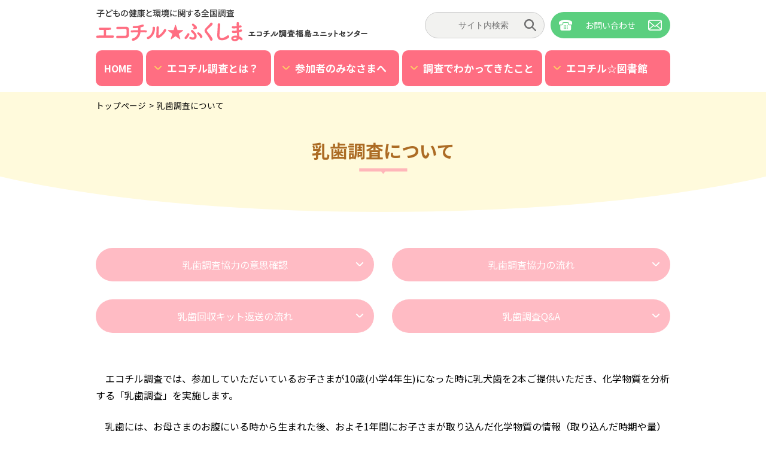

--- FILE ---
content_type: text/html; charset=UTF-8
request_url: https://www.ecochil-fukushima.jp/tooth/
body_size: 11810
content:
<!doctype html>
<html class="no-js" lang="ja">
<head>
<meta charset="UTF-8">
<meta name="viewport" content="width=device-width">
<meta name="format-detection" content="telephone=no">
<link rel="preconnect" href="https://fonts.gstatic.com">
<link href="https://fonts.googleapis.com/css2?family=Noto+Sans+JP:wght@400;700&display=swap" rel="stylesheet">
<title>乳歯調査について | エコチル調査　福島ユニットセンター</title>
<meta name='robots' content='max-image-preview:large' />
<link rel='dns-prefetch' href='//ajax.googleapis.com' />
<link rel="alternate" title="oEmbed (JSON)" type="application/json+oembed" href="https://www.ecochil-fukushima.jp/wp-json/oembed/1.0/embed?url=https%3A%2F%2Fwww.ecochil-fukushima.jp%2Ftooth%2F" />
<link rel="alternate" title="oEmbed (XML)" type="text/xml+oembed" href="https://www.ecochil-fukushima.jp/wp-json/oembed/1.0/embed?url=https%3A%2F%2Fwww.ecochil-fukushima.jp%2Ftooth%2F&#038;format=xml" />

<!-- SEO SIMPLE PACK 3.6.2 -->
<meta name="description" content="乳歯調査協力の意思確認 乳歯調査協力の流れ 乳歯回収キット返送の流れ 乳歯調査Q&amp;A 　エコチル調査では、参加していただいているお子さまが10歳(小学4年生)になった時に乳犬歯を2本ご提供いただき、化学物質を分析する「乳歯調査」を実">
<link rel="canonical" href="https://www.ecochil-fukushima.jp/tooth/">
<meta property="og:locale" content="ja_JP">
<meta property="og:type" content="article">
<meta property="og:title" content="乳歯調査について | エコチル調査　福島ユニットセンター">
<meta property="og:description" content="乳歯調査協力の意思確認 乳歯調査協力の流れ 乳歯回収キット返送の流れ 乳歯調査Q&amp;A 　エコチル調査では、参加していただいているお子さまが10歳(小学4年生)になった時に乳犬歯を2本ご提供いただき、化学物質を分析する「乳歯調査」を実">
<meta property="og:url" content="https://www.ecochil-fukushima.jp/tooth/">
<meta property="og:site_name" content="エコチル調査　福島ユニットセンター">
<meta name="twitter:card" content="summary">
<!-- Google Analytics (gtag.js) -->
<script async src="https://www.googletagmanager.com/gtag/js?id=G-FHEBNDNCB4"></script>
<script>
	window.dataLayer = window.dataLayer || [];
	function gtag(){dataLayer.push(arguments);}
	gtag("js", new Date());
	gtag("config", "G-FHEBNDNCB4");
</script>
	<!-- / SEO SIMPLE PACK -->

<style id='wp-img-auto-sizes-contain-inline-css' type='text/css'>
img:is([sizes=auto i],[sizes^="auto," i]){contain-intrinsic-size:3000px 1500px}
/*# sourceURL=wp-img-auto-sizes-contain-inline-css */
</style>
<style id='wp-block-library-inline-css' type='text/css'>
:root{--wp-block-synced-color:#7a00df;--wp-block-synced-color--rgb:122,0,223;--wp-bound-block-color:var(--wp-block-synced-color);--wp-editor-canvas-background:#ddd;--wp-admin-theme-color:#007cba;--wp-admin-theme-color--rgb:0,124,186;--wp-admin-theme-color-darker-10:#006ba1;--wp-admin-theme-color-darker-10--rgb:0,107,160.5;--wp-admin-theme-color-darker-20:#005a87;--wp-admin-theme-color-darker-20--rgb:0,90,135;--wp-admin-border-width-focus:2px}@media (min-resolution:192dpi){:root{--wp-admin-border-width-focus:1.5px}}.wp-element-button{cursor:pointer}:root .has-very-light-gray-background-color{background-color:#eee}:root .has-very-dark-gray-background-color{background-color:#313131}:root .has-very-light-gray-color{color:#eee}:root .has-very-dark-gray-color{color:#313131}:root .has-vivid-green-cyan-to-vivid-cyan-blue-gradient-background{background:linear-gradient(135deg,#00d084,#0693e3)}:root .has-purple-crush-gradient-background{background:linear-gradient(135deg,#34e2e4,#4721fb 50%,#ab1dfe)}:root .has-hazy-dawn-gradient-background{background:linear-gradient(135deg,#faaca8,#dad0ec)}:root .has-subdued-olive-gradient-background{background:linear-gradient(135deg,#fafae1,#67a671)}:root .has-atomic-cream-gradient-background{background:linear-gradient(135deg,#fdd79a,#004a59)}:root .has-nightshade-gradient-background{background:linear-gradient(135deg,#330968,#31cdcf)}:root .has-midnight-gradient-background{background:linear-gradient(135deg,#020381,#2874fc)}:root{--wp--preset--font-size--normal:16px;--wp--preset--font-size--huge:42px}.has-regular-font-size{font-size:1em}.has-larger-font-size{font-size:2.625em}.has-normal-font-size{font-size:var(--wp--preset--font-size--normal)}.has-huge-font-size{font-size:var(--wp--preset--font-size--huge)}.has-text-align-center{text-align:center}.has-text-align-left{text-align:left}.has-text-align-right{text-align:right}.has-fit-text{white-space:nowrap!important}#end-resizable-editor-section{display:none}.aligncenter{clear:both}.items-justified-left{justify-content:flex-start}.items-justified-center{justify-content:center}.items-justified-right{justify-content:flex-end}.items-justified-space-between{justify-content:space-between}.screen-reader-text{border:0;clip-path:inset(50%);height:1px;margin:-1px;overflow:hidden;padding:0;position:absolute;width:1px;word-wrap:normal!important}.screen-reader-text:focus{background-color:#ddd;clip-path:none;color:#444;display:block;font-size:1em;height:auto;left:5px;line-height:normal;padding:15px 23px 14px;text-decoration:none;top:5px;width:auto;z-index:100000}html :where(.has-border-color){border-style:solid}html :where([style*=border-top-color]){border-top-style:solid}html :where([style*=border-right-color]){border-right-style:solid}html :where([style*=border-bottom-color]){border-bottom-style:solid}html :where([style*=border-left-color]){border-left-style:solid}html :where([style*=border-width]){border-style:solid}html :where([style*=border-top-width]){border-top-style:solid}html :where([style*=border-right-width]){border-right-style:solid}html :where([style*=border-bottom-width]){border-bottom-style:solid}html :where([style*=border-left-width]){border-left-style:solid}html :where(img[class*=wp-image-]){height:auto;max-width:100%}:where(figure){margin:0 0 1em}html :where(.is-position-sticky){--wp-admin--admin-bar--position-offset:var(--wp-admin--admin-bar--height,0px)}@media screen and (max-width:600px){html :where(.is-position-sticky){--wp-admin--admin-bar--position-offset:0px}}

/*# sourceURL=wp-block-library-inline-css */
</style><style id='global-styles-inline-css' type='text/css'>
:root{--wp--preset--aspect-ratio--square: 1;--wp--preset--aspect-ratio--4-3: 4/3;--wp--preset--aspect-ratio--3-4: 3/4;--wp--preset--aspect-ratio--3-2: 3/2;--wp--preset--aspect-ratio--2-3: 2/3;--wp--preset--aspect-ratio--16-9: 16/9;--wp--preset--aspect-ratio--9-16: 9/16;--wp--preset--color--black: #000000;--wp--preset--color--cyan-bluish-gray: #abb8c3;--wp--preset--color--white: #ffffff;--wp--preset--color--pale-pink: #f78da7;--wp--preset--color--vivid-red: #cf2e2e;--wp--preset--color--luminous-vivid-orange: #ff6900;--wp--preset--color--luminous-vivid-amber: #fcb900;--wp--preset--color--light-green-cyan: #7bdcb5;--wp--preset--color--vivid-green-cyan: #00d084;--wp--preset--color--pale-cyan-blue: #8ed1fc;--wp--preset--color--vivid-cyan-blue: #0693e3;--wp--preset--color--vivid-purple: #9b51e0;--wp--preset--gradient--vivid-cyan-blue-to-vivid-purple: linear-gradient(135deg,rgb(6,147,227) 0%,rgb(155,81,224) 100%);--wp--preset--gradient--light-green-cyan-to-vivid-green-cyan: linear-gradient(135deg,rgb(122,220,180) 0%,rgb(0,208,130) 100%);--wp--preset--gradient--luminous-vivid-amber-to-luminous-vivid-orange: linear-gradient(135deg,rgb(252,185,0) 0%,rgb(255,105,0) 100%);--wp--preset--gradient--luminous-vivid-orange-to-vivid-red: linear-gradient(135deg,rgb(255,105,0) 0%,rgb(207,46,46) 100%);--wp--preset--gradient--very-light-gray-to-cyan-bluish-gray: linear-gradient(135deg,rgb(238,238,238) 0%,rgb(169,184,195) 100%);--wp--preset--gradient--cool-to-warm-spectrum: linear-gradient(135deg,rgb(74,234,220) 0%,rgb(151,120,209) 20%,rgb(207,42,186) 40%,rgb(238,44,130) 60%,rgb(251,105,98) 80%,rgb(254,248,76) 100%);--wp--preset--gradient--blush-light-purple: linear-gradient(135deg,rgb(255,206,236) 0%,rgb(152,150,240) 100%);--wp--preset--gradient--blush-bordeaux: linear-gradient(135deg,rgb(254,205,165) 0%,rgb(254,45,45) 50%,rgb(107,0,62) 100%);--wp--preset--gradient--luminous-dusk: linear-gradient(135deg,rgb(255,203,112) 0%,rgb(199,81,192) 50%,rgb(65,88,208) 100%);--wp--preset--gradient--pale-ocean: linear-gradient(135deg,rgb(255,245,203) 0%,rgb(182,227,212) 50%,rgb(51,167,181) 100%);--wp--preset--gradient--electric-grass: linear-gradient(135deg,rgb(202,248,128) 0%,rgb(113,206,126) 100%);--wp--preset--gradient--midnight: linear-gradient(135deg,rgb(2,3,129) 0%,rgb(40,116,252) 100%);--wp--preset--font-size--small: 13px;--wp--preset--font-size--medium: 20px;--wp--preset--font-size--large: 36px;--wp--preset--font-size--x-large: 42px;--wp--preset--spacing--20: 0.44rem;--wp--preset--spacing--30: 0.67rem;--wp--preset--spacing--40: 1rem;--wp--preset--spacing--50: 1.5rem;--wp--preset--spacing--60: 2.25rem;--wp--preset--spacing--70: 3.38rem;--wp--preset--spacing--80: 5.06rem;--wp--preset--shadow--natural: 6px 6px 9px rgba(0, 0, 0, 0.2);--wp--preset--shadow--deep: 12px 12px 50px rgba(0, 0, 0, 0.4);--wp--preset--shadow--sharp: 6px 6px 0px rgba(0, 0, 0, 0.2);--wp--preset--shadow--outlined: 6px 6px 0px -3px rgb(255, 255, 255), 6px 6px rgb(0, 0, 0);--wp--preset--shadow--crisp: 6px 6px 0px rgb(0, 0, 0);}:where(.is-layout-flex){gap: 0.5em;}:where(.is-layout-grid){gap: 0.5em;}body .is-layout-flex{display: flex;}.is-layout-flex{flex-wrap: wrap;align-items: center;}.is-layout-flex > :is(*, div){margin: 0;}body .is-layout-grid{display: grid;}.is-layout-grid > :is(*, div){margin: 0;}:where(.wp-block-columns.is-layout-flex){gap: 2em;}:where(.wp-block-columns.is-layout-grid){gap: 2em;}:where(.wp-block-post-template.is-layout-flex){gap: 1.25em;}:where(.wp-block-post-template.is-layout-grid){gap: 1.25em;}.has-black-color{color: var(--wp--preset--color--black) !important;}.has-cyan-bluish-gray-color{color: var(--wp--preset--color--cyan-bluish-gray) !important;}.has-white-color{color: var(--wp--preset--color--white) !important;}.has-pale-pink-color{color: var(--wp--preset--color--pale-pink) !important;}.has-vivid-red-color{color: var(--wp--preset--color--vivid-red) !important;}.has-luminous-vivid-orange-color{color: var(--wp--preset--color--luminous-vivid-orange) !important;}.has-luminous-vivid-amber-color{color: var(--wp--preset--color--luminous-vivid-amber) !important;}.has-light-green-cyan-color{color: var(--wp--preset--color--light-green-cyan) !important;}.has-vivid-green-cyan-color{color: var(--wp--preset--color--vivid-green-cyan) !important;}.has-pale-cyan-blue-color{color: var(--wp--preset--color--pale-cyan-blue) !important;}.has-vivid-cyan-blue-color{color: var(--wp--preset--color--vivid-cyan-blue) !important;}.has-vivid-purple-color{color: var(--wp--preset--color--vivid-purple) !important;}.has-black-background-color{background-color: var(--wp--preset--color--black) !important;}.has-cyan-bluish-gray-background-color{background-color: var(--wp--preset--color--cyan-bluish-gray) !important;}.has-white-background-color{background-color: var(--wp--preset--color--white) !important;}.has-pale-pink-background-color{background-color: var(--wp--preset--color--pale-pink) !important;}.has-vivid-red-background-color{background-color: var(--wp--preset--color--vivid-red) !important;}.has-luminous-vivid-orange-background-color{background-color: var(--wp--preset--color--luminous-vivid-orange) !important;}.has-luminous-vivid-amber-background-color{background-color: var(--wp--preset--color--luminous-vivid-amber) !important;}.has-light-green-cyan-background-color{background-color: var(--wp--preset--color--light-green-cyan) !important;}.has-vivid-green-cyan-background-color{background-color: var(--wp--preset--color--vivid-green-cyan) !important;}.has-pale-cyan-blue-background-color{background-color: var(--wp--preset--color--pale-cyan-blue) !important;}.has-vivid-cyan-blue-background-color{background-color: var(--wp--preset--color--vivid-cyan-blue) !important;}.has-vivid-purple-background-color{background-color: var(--wp--preset--color--vivid-purple) !important;}.has-black-border-color{border-color: var(--wp--preset--color--black) !important;}.has-cyan-bluish-gray-border-color{border-color: var(--wp--preset--color--cyan-bluish-gray) !important;}.has-white-border-color{border-color: var(--wp--preset--color--white) !important;}.has-pale-pink-border-color{border-color: var(--wp--preset--color--pale-pink) !important;}.has-vivid-red-border-color{border-color: var(--wp--preset--color--vivid-red) !important;}.has-luminous-vivid-orange-border-color{border-color: var(--wp--preset--color--luminous-vivid-orange) !important;}.has-luminous-vivid-amber-border-color{border-color: var(--wp--preset--color--luminous-vivid-amber) !important;}.has-light-green-cyan-border-color{border-color: var(--wp--preset--color--light-green-cyan) !important;}.has-vivid-green-cyan-border-color{border-color: var(--wp--preset--color--vivid-green-cyan) !important;}.has-pale-cyan-blue-border-color{border-color: var(--wp--preset--color--pale-cyan-blue) !important;}.has-vivid-cyan-blue-border-color{border-color: var(--wp--preset--color--vivid-cyan-blue) !important;}.has-vivid-purple-border-color{border-color: var(--wp--preset--color--vivid-purple) !important;}.has-vivid-cyan-blue-to-vivid-purple-gradient-background{background: var(--wp--preset--gradient--vivid-cyan-blue-to-vivid-purple) !important;}.has-light-green-cyan-to-vivid-green-cyan-gradient-background{background: var(--wp--preset--gradient--light-green-cyan-to-vivid-green-cyan) !important;}.has-luminous-vivid-amber-to-luminous-vivid-orange-gradient-background{background: var(--wp--preset--gradient--luminous-vivid-amber-to-luminous-vivid-orange) !important;}.has-luminous-vivid-orange-to-vivid-red-gradient-background{background: var(--wp--preset--gradient--luminous-vivid-orange-to-vivid-red) !important;}.has-very-light-gray-to-cyan-bluish-gray-gradient-background{background: var(--wp--preset--gradient--very-light-gray-to-cyan-bluish-gray) !important;}.has-cool-to-warm-spectrum-gradient-background{background: var(--wp--preset--gradient--cool-to-warm-spectrum) !important;}.has-blush-light-purple-gradient-background{background: var(--wp--preset--gradient--blush-light-purple) !important;}.has-blush-bordeaux-gradient-background{background: var(--wp--preset--gradient--blush-bordeaux) !important;}.has-luminous-dusk-gradient-background{background: var(--wp--preset--gradient--luminous-dusk) !important;}.has-pale-ocean-gradient-background{background: var(--wp--preset--gradient--pale-ocean) !important;}.has-electric-grass-gradient-background{background: var(--wp--preset--gradient--electric-grass) !important;}.has-midnight-gradient-background{background: var(--wp--preset--gradient--midnight) !important;}.has-small-font-size{font-size: var(--wp--preset--font-size--small) !important;}.has-medium-font-size{font-size: var(--wp--preset--font-size--medium) !important;}.has-large-font-size{font-size: var(--wp--preset--font-size--large) !important;}.has-x-large-font-size{font-size: var(--wp--preset--font-size--x-large) !important;}
/*# sourceURL=global-styles-inline-css */
</style>

<style id='classic-theme-styles-inline-css' type='text/css'>
/*! This file is auto-generated */
.wp-block-button__link{color:#fff;background-color:#32373c;border-radius:9999px;box-shadow:none;text-decoration:none;padding:calc(.667em + 2px) calc(1.333em + 2px);font-size:1.125em}.wp-block-file__button{background:#32373c;color:#fff;text-decoration:none}
/*# sourceURL=/wp-includes/css/classic-themes.min.css */
</style>
<link rel='stylesheet' id='lab-bizkit-style-css' href='https://www.ecochil-fukushima.jp/wp/wp-content/themes/lab-ecochil/style.css?ver=1.0.2' type='text/css' media='all' />
<link rel='stylesheet' id='class-css' href='https://www.ecochil-fukushima.jp/wp/wp-content/themes/lab-ecochil/assets/css/class.css?ver=1.0.2' type='text/css' media='all' />
<link rel='stylesheet' id='icon-css' href='https://www.ecochil-fukushima.jp/wp/wp-content/themes/lab-ecochil/assets/css/font-awesome.min.css?ver=1.0.2' type='text/css' media='all' />
<link rel='stylesheet' id='print-css' href='https://www.ecochil-fukushima.jp/wp/wp-content/themes/lab-ecochil/assets/css/print.css?ver=1.0.2' type='text/css' media='print' />
<script type="text/javascript" src="https://ajax.googleapis.com/ajax/libs/jquery/3.5.1/jquery.min.js" id="jquery-js"></script>
<script type="text/javascript" id="jquery-js-after">
/* <![CDATA[ */
jQuery(document).ready(function($){
	if($("#pvpcheck").length){
		if($("#douibtn-1").prop('checked')) {
			$('#pvpcheck + .form-bottom-buttons [name="submitConfirm"]').prop( 'disabled', false );
		} else {
			$('#pvpcheck + .form-bottom-buttons [name="submitConfirm"]').prop( 'disabled', true );
		}
		$('#douibtn-1').click(function() {
			if ( $(this).prop('checked') == false ) {
			$('#pvpcheck + .form-bottom-buttons [name="submitConfirm"]').prop( 'disabled', true );
			} else {
			$('#pvpcheck + .form-bottom-buttons [name="submitConfirm"]').prop( 'disabled', false );
			}
		});
	};
});
//# sourceURL=jquery-js-after
/* ]]> */
</script>
<script type="text/javascript" src="https://www.ecochil-fukushima.jp/wp/wp-content/themes/lab-ecochil/assets/js/setting.js?ver=1.0.2" id="lab-bizkit-set-js"></script>
<link rel="https://api.w.org/" href="https://www.ecochil-fukushima.jp/wp-json/" /><link rel="alternate" title="JSON" type="application/json" href="https://www.ecochil-fukushima.jp/wp-json/wp/v2/pages/549" /><link rel='shortlink' href='https://www.ecochil-fukushima.jp/?p=549' />
<style type="text/css">h2#toh2 { margin-bottom: 36px; }
.card { position:relative; background-position: 98% 150%; background-repeat: no-repeat; background-size: 210px 228px; }
.card .flowtl { position:absolute; top: -21px; left: 30px; font-size: 24px; line-height: 40px; border-radius: 20px; width: 10em; text-align: center; color: #fff !important; margin: 0; }
.card.card-pink2 .flowtl { background-color: #ff6e82; }
.card.card-yellow .flowtl { background-color: #faa05a; }
@media (min-width:520px) {
#henso3 .uk-grid { align-items: center; }
#henso3 .uk-grid > * { margin-bottom: 0; }
.card .alignleft { margin-bottom: 0; }
.card .uk-grid>* { margin-bottom: 0; }
}
@media (max-width:519px) {
h2#toh2 { margin-bottom: 30px; }
.card .flowtl { width: 6em; left: 20px; font-size: 18px; line-height: 28px; top: -15px; }
}

.henso-accordion { margin: 20px 0; }
.henso-acd-trigger { cursor: pointer; }
.henso-acd-content { display: none; padding: 20px 0; }</style>
<link rel="icon" href="https://www.ecochil-fukushima.jp/wp/wp-content/uploads/2021/05/cropped-favicon-32x32.png" sizes="32x32" />
<link rel="icon" href="https://www.ecochil-fukushima.jp/wp/wp-content/uploads/2021/05/cropped-favicon-192x192.png" sizes="192x192" />
<link rel="apple-touch-icon" href="https://www.ecochil-fukushima.jp/wp/wp-content/uploads/2021/05/cropped-favicon-180x180.png" />
<meta name="msapplication-TileImage" content="https://www.ecochil-fukushima.jp/wp/wp-content/uploads/2021/05/cropped-favicon-270x270.png" />
<!-- Global site tag (gtag.js) - Google Analytics -->
<script async src="https://www.googletagmanager.com/gtag/js?id=UA-192943295-1"></script>
<script>
  window.dataLayer = window.dataLayer || [];
  function gtag(){dataLayer.push(arguments);}
  gtag('js', new Date());
  gtag('config', 'UA-192943295-1');
</script>
</head>

<body class="wp-singular page-template-default page page-id-549 wp-theme-lab-ecochil page-now-tooth page-2nd">

	<div id="offcanvas-toggle"><i></i><i></i><i></i></div>
	<nav id="offcanvas-menu">
		<h2 class="ofc-logo"><a href="https://www.ecochil-fukushima.jp" rel="home"><picture><source media="(max-width:519px)" srcset="https://www.ecochil-fukushima.jp/wp/wp-content/themes/lab-ecochil/assets/images/logo_sp.png"><source media="(min-width:520px)" srcset="https://www.ecochil-fukushima.jp/wp/wp-content/themes/lab-ecochil/assets/images/logo.png 1x, https://www.ecochil-fukushima.jp/wp/wp-content/themes/lab-ecochil/assets/images/logo@2x.png 2x"><img src="https://www.ecochil-fukushima.jp/wp/wp-content/themes/lab-ecochil/assets/images/logo.png" alt="エコチル調査　福島ユニットセンター"></picture></a></h2>
		<ul class="sitemapls">
	<li class="muhome"><a href="https://www.ecochil-fukushima.jp">HOME</a></li>
	<li class="mupost">
		<h3><img src="https://www.ecochil-fukushima.jp/wp/wp-content/themes/lab-ecochil/assets/images/ic-bt11.svg" alt="">新着情報</h3>
		<ul>
			<li><a href="https://www.ecochil-fukushima.jp/category/information/">お知らせ</a></li>
			<li><a href="https://www.ecochil-fukushima.jp/category/event/">イベント</a></li>
			<li><a href="https://www.ecochil-fukushima.jp/yearly/">年別一覧</a></li>
		</ul>
	</li>
	<li class="mu1st">
		<h3><img src="https://www.ecochil-fukushima.jp/wp/wp-content/themes/lab-ecochil/assets/images/ic-bt12.svg" alt="">エコチル調査とは？</h3>
		<ul>
			<li><a href="https://www.ecochil-fukushima.jp/about/">エコチル調査とは？</a></li>
			<li><a href="https://www.ecochil-fukushima.jp/center/">エコチル☆ふくしまについて</a></li>
			<li><a href="https://www.ecochil-fukushima.jp/center/#facility">調査実施施設等</a></li>
			<li><a href="https://www.ecochil-fukushima.jp/evacuee/">被災された参加者、関係者の皆さまへ</a></li>
			<li><a href="https://www.ecochil-fukushima.jp/greeting-staff/">スタッフあいさつ</a></li>
		</ul>
	</li>
	<li class="mu2nd">
		<h3><img src="https://www.ecochil-fukushima.jp/wp/wp-content/themes/lab-ecochil/assets/images/ic-bt13.svg" alt="">参加者のみなさまへ</h3>
		<ul>
			<li><a href="https://www.ecochil-fukushima.jp/qanda/">エコチル調査Q＆A</a></li>
			<li><a href="https://www.ecochil-fukushima.jp/events/">イベント情報</a></li>
			<li><a href="https://www.ecochil-fukushima.jp/nanaco/">nanacoカードについて</a></li>
			<li><a href="https://www.ecochil-fukushima.jp/beyond13/">13歳以降調査について</a></li>
			<li><a href="https://www.ecochil-fukushima.jp/question/">質問票調査について</a></li>
			<li><a href="https://www.ecochil-fukushima.jp/child/">学童期検査について</a></li>
			<li><a href="https://www.ecochil-fukushima.jp/tooth/">乳歯調査について</a></li>
			<li><a href="https://www.ecochil-fukushima.jp/detail/">詳細調査について</a></li>
			<li><a href="https://www.ecochil-fukushima.jp/dsinfos/">疾患情報登録調査</a></li>
			<li><a href="https://www.ecochil-fukushima.jp/addition/">追加調査について</a></li>
			<li><a href="https://www.ecochil-fukushima.jp/residual/">残余血清について</a></li>
			<li><a href="https://www.ecochil-fukushima.jp/enquete/">アンケート</a></li>
		</ul>
	</li>
	<li class="mu3rd">
		<h3><img src="https://www.ecochil-fukushima.jp/wp/wp-content/themes/lab-ecochil/assets/images/ic-bt14.svg" alt="">調査でわかってきたこと</h3>
		<ul>
			<li><a href="https://www.ecochil-fukushima.jp/papers/">学術論文（福島ユニットセンター）</a></li>
			<li><a href="https://www.ecochil-fukushima.jp/survey/">調査でわかってきたこと</a></li>
			<li><a href="https://www.ecochil-fukushima.jp/surveyreport/">エコチル★ふくしま版</a></li>
		</ul>
	</li>
	<li class="mulast">
		<h3><img src="https://www.ecochil-fukushima.jp/wp/wp-content/themes/lab-ecochil/assets/images/ic-bt15.svg" alt="">エコチル☆図書館</h3>
		<ul>
			<li><a href="https://www.ecochil-fukushima.jp/actreport/">福島ユニットセンター活動報告書</a></li>
			<li><a href="https://www.ecochil-fukushima.jp/efnews/">エコチル☆ふくしま通信</a></li>
			<li><a href="https://www.ecochil-fukushima.jp/teacher/">おしえて先生</a></li>
			<li><a href="https://www.ecochil-fukushima.jp/dvd-web/">エコチル動画</a></li>
		</ul>
	</li>
	<li class="mufoot">
		<ul>
			<li><a href="https://www.ecochil-fukushima.jp/sitemap/">サイトマップ</a></li>
			<li><a href="https://www.ecochil-fukushima.jp/privacy/">プライバシーポリシー</a></li>
			<li><a href="https://www.ecochil-fukushima.jp/contact/">お問い合わせ</a></li>
			<li><a href="https://www.ecochil-fukushima.jp/link/">関連リンク</a></li>
		</ul>
	</li>
</ul>
	</nav>

	<header id="masthead" class="site-header">
		<h1 class="site-title"><a href="https://www.ecochil-fukushima.jp" rel="home"><picture><source media="(max-width:519px)" srcset="https://www.ecochil-fukushima.jp/wp/wp-content/themes/lab-ecochil/assets/images/logo_sp.png"><source media="(min-width:520px)" srcset="https://www.ecochil-fukushima.jp/wp/wp-content/themes/lab-ecochil/assets/images/logo.png 1x, https://www.ecochil-fukushima.jp/wp/wp-content/themes/lab-ecochil/assets/images/logo@2x.png 2x"><img src="https://www.ecochil-fukushima.jp/wp/wp-content/themes/lab-ecochil/assets/images/logo.png" alt="エコチル調査　福島ユニットセンター"></picture></a></h1>
		<div class="header-sub">
			<form role="search" method="get" class="search-form" action="https://www.ecochil-fukushima.jp/"><input type="search" class="search-field" value="" placeholder="サイト内検索" name="s"><button type="submit" class="search-submit"><svg xmlns="http://www.w3.org/2000/svg" viewBox="0 0 22.1747 22.1747"><defs><style>.cls-1{fill:#707070;}</style></defs><path class="cls-1" d="M21.7786,19.867l-5.585-5.5851c-.0269-.027-.0581-.0466-.0867-.0708a8.9508,8.9508,0,1,0-1.8958,1.8959c.0242.0286.0438.06.0708.0866l5.585,5.5851a1.3518,1.3518,0,0,0,1.9117-1.9117ZM8.9261,15.1483a6.2222,6.2222,0,1,1,4.4-1.8224A6.1816,6.1816,0,0,1,8.9261,15.1483Z"/></svg></button></form>
			<div class="head-btn-toi"><a href="https://www.ecochil-fukushima.jp/contact/" class="uk-button button-icon">お問い合わせ <img src="https://www.ecochil-fukushima.jp/wp/wp-content/themes/lab-ecochil/assets/images/ic-tel-w.svg" alt="" class="lefticon"> <img src="https://www.ecochil-fukushima.jp/wp/wp-content/themes/lab-ecochil/assets/images/ic-mail-w.svg" alt=""></a></div>
		</div>
	</header><!-- #masthead -->

	<nav id="globalmenu" class="container">
		<ul class="sitemapls">
	<li class="muhome"><a href="https://www.ecochil-fukushima.jp">HOME</a></li>
	<li class="mupost">
		<h3><img src="https://www.ecochil-fukushima.jp/wp/wp-content/themes/lab-ecochil/assets/images/ic-bt11.svg" alt="">新着情報</h3>
		<ul>
			<li><a href="https://www.ecochil-fukushima.jp/category/information/">お知らせ</a></li>
			<li><a href="https://www.ecochil-fukushima.jp/category/event/">イベント</a></li>
			<li><a href="https://www.ecochil-fukushima.jp/yearly/">年別一覧</a></li>
		</ul>
	</li>
	<li class="mu1st">
		<h3><img src="https://www.ecochil-fukushima.jp/wp/wp-content/themes/lab-ecochil/assets/images/ic-bt12.svg" alt="">エコチル調査とは？</h3>
		<ul>
			<li><a href="https://www.ecochil-fukushima.jp/about/">エコチル調査とは？</a></li>
			<li><a href="https://www.ecochil-fukushima.jp/center/">エコチル☆ふくしまについて</a></li>
			<li><a href="https://www.ecochil-fukushima.jp/center/#facility">調査実施施設等</a></li>
			<li><a href="https://www.ecochil-fukushima.jp/evacuee/">被災された参加者、関係者の皆さまへ</a></li>
			<li><a href="https://www.ecochil-fukushima.jp/greeting-staff/">スタッフあいさつ</a></li>
		</ul>
	</li>
	<li class="mu2nd">
		<h3><img src="https://www.ecochil-fukushima.jp/wp/wp-content/themes/lab-ecochil/assets/images/ic-bt13.svg" alt="">参加者のみなさまへ</h3>
		<ul>
			<li><a href="https://www.ecochil-fukushima.jp/qanda/">エコチル調査Q＆A</a></li>
			<li><a href="https://www.ecochil-fukushima.jp/events/">イベント情報</a></li>
			<li><a href="https://www.ecochil-fukushima.jp/nanaco/">nanacoカードについて</a></li>
			<li><a href="https://www.ecochil-fukushima.jp/beyond13/">13歳以降調査について</a></li>
			<li><a href="https://www.ecochil-fukushima.jp/question/">質問票調査について</a></li>
			<li><a href="https://www.ecochil-fukushima.jp/child/">学童期検査について</a></li>
			<li><a href="https://www.ecochil-fukushima.jp/tooth/">乳歯調査について</a></li>
			<li><a href="https://www.ecochil-fukushima.jp/detail/">詳細調査について</a></li>
			<li><a href="https://www.ecochil-fukushima.jp/dsinfos/">疾患情報登録調査</a></li>
			<li><a href="https://www.ecochil-fukushima.jp/addition/">追加調査について</a></li>
			<li><a href="https://www.ecochil-fukushima.jp/residual/">残余血清について</a></li>
			<li><a href="https://www.ecochil-fukushima.jp/enquete/">アンケート</a></li>
		</ul>
	</li>
	<li class="mu3rd">
		<h3><img src="https://www.ecochil-fukushima.jp/wp/wp-content/themes/lab-ecochil/assets/images/ic-bt14.svg" alt="">調査でわかってきたこと</h3>
		<ul>
			<li><a href="https://www.ecochil-fukushima.jp/papers/">学術論文（福島ユニットセンター）</a></li>
			<li><a href="https://www.ecochil-fukushima.jp/survey/">調査でわかってきたこと</a></li>
			<li><a href="https://www.ecochil-fukushima.jp/surveyreport/">エコチル★ふくしま版</a></li>
		</ul>
	</li>
	<li class="mulast">
		<h3><img src="https://www.ecochil-fukushima.jp/wp/wp-content/themes/lab-ecochil/assets/images/ic-bt15.svg" alt="">エコチル☆図書館</h3>
		<ul>
			<li><a href="https://www.ecochil-fukushima.jp/actreport/">福島ユニットセンター活動報告書</a></li>
			<li><a href="https://www.ecochil-fukushima.jp/efnews/">エコチル☆ふくしま通信</a></li>
			<li><a href="https://www.ecochil-fukushima.jp/teacher/">おしえて先生</a></li>
			<li><a href="https://www.ecochil-fukushima.jp/dvd-web/">エコチル動画</a></li>
		</ul>
	</li>
	<li class="mufoot">
		<ul>
			<li><a href="https://www.ecochil-fukushima.jp/sitemap/">サイトマップ</a></li>
			<li><a href="https://www.ecochil-fukushima.jp/privacy/">プライバシーポリシー</a></li>
			<li><a href="https://www.ecochil-fukushima.jp/contact/">お問い合わせ</a></li>
			<li><a href="https://www.ecochil-fukushima.jp/link/">関連リンク</a></li>
		</ul>
	</li>
</ul>
	</nav>


	<div id="content" class="site-content">

	<div id="main" class="site-main">

		
		<header class="page-header">
			<div class="pghead-inner">
				<nav id="breadcrumb" class="container"><ul><li><a href="https://www.ecochil-fukushima.jp"><span>トップページ</span></a></li><li><span>乳歯調査について</span></li></ul></nav>				<div class="title-with-suben">
											<h1 class="page-title">乳歯調査について</h1>
									</div>
			</div>
		</header>

		<div class="page-content container">
			<ul class="uk-child-width-1-1 uk-child-width-1-2@s uk-grid mgb20">
<li><a href="#toh1" class="uk-button uk-button-pink icon-down uk-width-1-1">乳歯調査協力の意思確認</a></li>
<li><a href="#toh2" class="uk-button uk-button-pink icon-down uk-width-1-1">乳歯調査協力の流れ</a></li>
<li><a href="#toh4" class="uk-button uk-button-pink icon-down uk-width-1-1">乳歯回収キット返送の流れ</a></li>
<li><a href="#toh3" class="uk-button uk-button-pink icon-down uk-width-1-1">乳歯調査Q&amp;A</a></li>
</ul>
<p>　エコチル調査では、参加していただいているお子さまが10歳(小学4年生)になった時に乳犬歯を2本ご提供いただき、化学物質を分析する「乳歯調査」を実施します。</p>
<p>　乳歯には、お母さまのお腹にいる時から生まれた後、およそ1年間にお子さまが取り込んだ化学物質の情報（取り込んだ時期や量）などが記録されています。乳歯を分析することにより、化学物質とお子さまの成長や発達との関連を調べることができます。詳しくは、こちらの<a href="https://www.ecochil-fukushima.jp/wp/wp-content/uploads/2022/06/ed1a48d2c25e577720b1d575f07555e6.pdf" target="_blank" rel="noopener">乳歯調査のご協力のお願い</a>をご覧ください。</p>
<div class="container-small mgb30">
<p class="txCenter fs-xlarge fc-pink">わかりやすくYouTubeでも紹介しています。</p>
<div class="movieiframe"><iframe width="560" height="315" src="https://www.youtube.com/embed/KQRQqvGmcaE" frameborder="0" allow="accelerometer; autoplay; clipboard-write; encrypted-media; gyroscope; picture-in-picture" allowfullscreen="allowfullscreen"></iframe></div>
</div>
<h2 id="toh1">乳歯調査協力の意思確認</h2>
<p>　調査に先立ち、<span class="fc-pink">「乳歯調査」の協力意思確認はがきをお届けしました。</span>引き続きご協力いただける方を募集していますのでお手元にお持ちのはがきをご返送ください。なお、ご協力いただけない場合にもはがきのご返送をお願いします。意思表示の締め切りは、お子さまが小学3年生の3月末までです。<br />
　<span class="marker-yellow">※はがきがお手元にない場合は<a href="https://www.ecochil-fukushima.jp/contact/">福島ユニットセンター</a>までご連絡ください。</span></p>
<div class="mgb30"><img fetchpriority="high" decoding="async" src="https://www.ecochil-fukushima.jp/wp/wp-content/uploads/2021/02/tooth-isikakunin.png" alt="" width="960" height="680" class="alignnone size-full wp-image-654" srcset="https://www.ecochil-fukushima.jp/wp/wp-content/uploads/2021/02/tooth-isikakunin.png 960w, https://www.ecochil-fukushima.jp/wp/wp-content/uploads/2021/02/tooth-isikakunin-500x354.png 500w, https://www.ecochil-fukushima.jp/wp/wp-content/uploads/2021/02/tooth-isikakunin-768x544.png 768w" sizes="(max-width: 960px) 100vw, 960px" /></div>
<h2 id="toh2">乳歯調査協力の流れ</h2>
<div id="flow1" class="card card-pink2" style=")">
<h3 class="flowtl"><strong>Step 1</strong></h3>
<p><img decoding="async" src="https://www.ecochil-fukushima.jp/wp/wp-content/uploads/2021/03/tooth-img-v2.png" alt="" width="540" height="194" class="alignleft size-full wp-image-658" />　協力意思確認はがきで「乳歯調査に協力します」と回答をいただいた方に、乳歯保管ケースと乳歯調査ブックをお届けいたしました。抜けた歯を乳歯保管ケースに入れて保管し、乳歯調査ブックにも抜けた日にち等の記録をお願いします。</p>
</div>
<div class="txCenter"><i class="fc-pink2 fa fa-4x fa-arrow-down" aria-hidden="true"></i></div>
<div id="flow2" class="card card-pink2" style=")">
<h3 class="flowtl"><strong>Step 2</strong></h3>
<div class="uk-grid">
<div class="uk-width-1-3@s"><img loading="lazy" decoding="async" src="https://www.ecochil-fukushima.jp/wp/wp-content/uploads/2021/03/tooth-futo-v2.png" alt="" width="340" height="245" class="alignnone size-full wp-image-660" /></div>
<div class="uk-width-2-3@s">
<p>　10歳（小学4年生）の時に、乳歯回収キット（調査票・乳歯回収チューブ）をお届けします。調査票をご記入いただき、乳歯回収チューブに乳犬歯2本を入れ、返送用封筒にてご返送ください。</p>
<ul class="kome-list">
<li>お子さまの生まれ年度により返送方法が異なります。<br />
<span class="fc-red">2011年度生まれ</span>の参加者さまは、<span style="background: yellow;">「宅急便」</span>でご返送ください。<br />
<span class="fc-red">2012年度・2013年度・2014年度生まれ</span>の参加者さまは、<span style="background: yellow;">「レターパックプラス」</span>でご返送ください。</li>
<li><span style="color: #ff0000;">2012年度・2013年度生まれの参加者さまは、2025年10月に郵便料金改定に伴いレターパック料金の値上げがございましたがレターパックはそのままポストへご投函下さるようお願いします。着払いで対応させていただきます。</span></li>
</ul>
</div>
</div>
</div>
<div class="txCenter"><i class="fc-pink2 fa fa-4x fa-arrow-down" aria-hidden="true"></i></div>
<div id="flow3" class="card card-pink2" style=")">
<h3 class="flowtl"><strong>Step 3</strong></h3>
<p><img loading="lazy" decoding="async" src="https://www.ecochil-fukushima.jp/wp/wp-content/uploads/2020/12/nanaco_card2020.jpg" alt="" width="273" height="180" class="alignleft size-full wp-image-119" />　後日、謝礼としてお手持ちの「エコチル★ふくしまnanacoカード」に1000円分のポイントが付与されます。</p>
</div>
<h2 id="toh4">乳歯回収キット返送の流れ</h2>
<div class="henso-accordion">
<div class="henso-acd-trigger uk-button uk-button-pink icon-down uk-width-1-1">2011年度生まれの参加者さま</div>
<div class="henso-acd-content">
<div id="henso1" class="card card-yellow" style=")">
<h3 class="flowtl"><strong>Step 1</strong></h3>
<p><img loading="lazy" decoding="async" src="https://www.ecochil-fukushima.jp/wp/wp-content/uploads/2021/08/tooth-henso1.jpg" alt="" width="248" height="210" class="alignleft size-full wp-image-3234" />10歳（小学4年生）の時に、福島ユニットセンターからご自宅へ乳歯回収キットをお届けします。</p>
</div>
<div class="txCenter"><i class="fc-yellow fa fa-4x fa-arrow-down" aria-hidden="true"></i></div>
<div id="henso2" class="card card-yellow">
<h3 class="flowtl"><strong>Step 2</strong></h3>
<p><a href="https://www.ecochil-fukushima.jp/wp/wp-content/uploads/2021/08/989e4cfe8461796ea0d774ed9d6f60c7.pdf" target="_blank" rel="noopener"><img loading="lazy" decoding="async" src="https://www.ecochil-fukushima.jp/wp/wp-content/uploads/2021/08/tooth-henso2.jpg" alt="乳歯ご提供のお願い" width="248" height="175" class="alignleft size-full wp-image-3235" /></a>同封の「乳歯ご提供のお願い」や「エコチル調査乳歯調査ご協力者さま向け動画」をご確認の上、提供する乳歯の決定や調査票へのご回答をお願いします。</p>
<p class="txRight"><a class="uk-button uk-button-yellow" href="https://www.ecochil-fukushima.jp/wp/wp-content/uploads/2021/08/989e4cfe8461796ea0d774ed9d6f60c7.pdf" target="_blank" rel="noopener">乳歯ご提供のお願い（PDFダウンロード）</a></p>
</div>
<div class="container-small">
<div class="movieiframe"><iframe loading="lazy" width="560" height="315" src="https://www.youtube.com/embed/aEAzHRu9ZK4" frameborder="0" allow="accelerometer; autoplay; clipboard-write; encrypted-media; gyroscope; picture-in-picture" allowfullscreen="allowfullscreen"></iframe></div>
<p class="txCenter mgt05">エコチル調査乳歯調査ご協力者さま向け動画</p>
</div>
<div class="txCenter"><i class="fc-yellow fa fa-4x fa-arrow-down" aria-hidden="true"></i></div>
<div id="henso3" class="card card-yellow">
<h3 class="flowtl"><strong>Step 3</strong></h3>
<div class="uk-grid">
<div class="uk-width-1-4@s"><img loading="lazy" decoding="async" src="https://www.ecochil-fukushima.jp/wp/wp-content/uploads/2021/08/tooth-henso3.png" alt="" width="280" height="170" class="alignnone size-full wp-image-3251" /></div>
<div class="uk-width-3-4@s">
<p>「着払い伝票付き返送用封筒」に、①乳歯回収チューブと②調査票を入れ、<span style="background: yellow;">宅急便</span>でご返送ください。</p>
<ul class="kome-list">
<li>宅急便は、最寄りの取扱い店舗にお持ち込みいただくか、伝票に記載の電話番号へ連絡し、ご自宅への集荷を依頼してください。</li>
<li>透明の乳歯回収チューブ（予備）は使用の有無にかかわらず、同封し、ご返送ください。</li>
</ul>
</div>
</div>
</div>
</div>
<div class="henso-accordion">
<div class="henso-acd-trigger uk-button uk-button-pink icon-down uk-width-1-1">2012年度・2013年度・2014年度生まれの参加者さま</div>
<div class="henso-acd-content">
<div id="henso2012_1" class="card card-yellow" style=")">
<h3 class="flowtl"><strong>Step 1</strong></h3>
<p><img loading="lazy" decoding="async" src="https://www.ecochil-fukushima.jp/wp/wp-content/uploads/2022/06/tooth-2012-henso1.png" alt="" width="248" height="185" class="alignleft size-full wp-image-4879" />１０歳（小学4年生）の時に、エコチル調査コアセンター（委託先：いであ株式会社システム開発センター）よりご自宅へ乳歯回収キットをお届けします。</p>
</div>
<div class="txCenter"><i class="fc-yellow fa fa-4x fa-arrow-down" aria-hidden="true"></i></div>
<div id="henso2012_2" class="card card-yellow">
<h3 class="flowtl"><strong>Step 2</strong></h3>
<p><a href="https://www.ecochil-fukushima.jp/wp/wp-content/uploads/2022/06/5d08ebe94658fa70d0d1cad2da98d7cb.pdf" target="_blank" rel="noopener"><img loading="lazy" decoding="async" src="https://www.ecochil-fukushima.jp/wp/wp-content/uploads/2022/06/tooth-2012-henso2.png" alt="乳歯ご提供のお願い" width="248" height="176" class="alignleft size-full wp-image-4880" /></a>同封の「乳歯ご提供のお願い」をご確認の上、提供する乳歯の決定や調査票へのご回答をお願いします。</p>
<p class="txRight"><a class="uk-button uk-button-yellow" href="https://www.ecochil-fukushima.jp/wp/wp-content/uploads/2022/06/5d08ebe94658fa70d0d1cad2da98d7cb.pdf" target="_blank" rel="noopener">乳歯ご提供のお願い（PDFダウンロード）</a></p>
</div>
<div class="container-small">
<div class="movieiframe"><iframe loading="lazy" width="560" height="315" src="https://www.youtube.com/embed/BaZ09jfCX24" title="YouTube video player" frameborder="0" allow="accelerometer; autoplay; clipboard-write; encrypted-media; gyroscope; picture-in-picture" allowfullscreen="allowfullscreen"></iframe></div>
<p class="txCenter mgt05">エコチル調査乳歯調査ご協力者さま向け動画</p>
</div>
<div class="txCenter"><i class="fc-yellow fa fa-4x fa-arrow-down" aria-hidden="true"></i></div>
<div id="henso2012_3" class="card card-yellow">
<h3 class="flowtl"><strong>Step 3</strong></h3>
<div class="uk-grid">
<div class="uk-width-1-4@s"><img loading="lazy" decoding="async" src="https://www.ecochil-fukushima.jp/wp/wp-content/uploads/2022/06/tooth-2012-henso3-1.png" alt="" width="160" height="219" class="aligncenter size-full wp-image-4914" /></div>
<div class="uk-width-3-4@s" style="margin-bottom: 0;">
<p>①乳歯回収チューブと②調査票をクッション封筒に入れ、それを<span style="background: yellow;">「レターパックプラス」</span>に入れて、ポスト投函、郵便局窓口への差し出し、集荷のいずれかによりご返送ください。</p>
<ul class="kome-list">
<li>レターパックプラスの追跡番号が記載されたシールはお手元で保管してください。</li>
<li>集荷をご希望の場合は、集荷専用電話番号0800-0800-111へご連絡ください。</li>
</ul>
</div>
</div>
</div>
</div>
<h2 id="toh3">乳歯調査Q&amp;A</h2>
<div class="txCenter mgt40 mgb20"><a href="https://www.ecochil-fukushima.jp/qanda/qa-tooth/" class="uk-button uk-button-danger uk-width-2-3 uk-width-1-2@s">Q&amp;Aはこちら</a></div>
</div>
</div>
		</div><!-- .page-content -->

		
	</div><!-- #main -->


	</div><!-- #content -->

	<footer class="site-footer">
		<div class="site-info container">
			<div class="pagetop"><a href="#masthead"><img src="https://www.ecochil-fukushima.jp/wp/wp-content/themes/lab-ecochil/assets/images/pagetop.png" alt="ページトップへ" width="150" srcset="https://www.ecochil-fukushima.jp/wp/wp-content/themes/lab-ecochil/assets/images/pagetop.png 1x, https://www.ecochil-fukushima.jp/wp/wp-content/themes/lab-ecochil/assets/images/pagetop@2x.png 2x"></a></div>
			<h3>福島県立医科大学<br class="spbr"> エコチル調査福島ユニットセンター</h3>
			<div class="uk-child-width-1-1 uk-child-width-auto@s uk-grid">
				<p class="ft-address"><strong>福島本部事務所</strong><br>
				〒960-1295 福島市光が丘1番地<br>
				TEL 024-547-1449<br> FAX 024-547-1448</p>
				<p class="ft-address"><strong>郡山事務所</strong><br>
				〒963-8025 郡山市桑野1丁目21-17<br class="spbr"> 桑野共栄ビル2階<br>
				TEL 024-983-4780<br> FAX 024-983-4751</p>
			</div>
		</div><!-- .site-info -->
		<div class="footer-nav">
			<nav class="container">
				<ul class="fttextnav">
					<li><a href="https://www.ecochil-fukushima.jp/link/">関連リンク</a></li>
					<li><a href="https://www.ecochil-fukushima.jp/privacy/">プライバシーポリシー</a></li>
					<li><a href="https://www.ecochil-fukushima.jp/aboutsite/">このホームページについて</a></li>
					<li><a href="https://www.ecochil-fukushima.jp/sns-operation/">ソーシャルメディアの運用について</a></li>
					<li><a href="https://www.ecochil-fukushima.jp/sitemap/">サイトマップ</a></li>
				</ul>
				<ul class="ftsnsnav">
					<li><a href="https://www.facebook.com/ecochil.fukushima/" target="_blank"><img src="https://www.ecochil-fukushima.jp/wp/wp-content/themes/lab-ecochil/assets/images/ico-fb.png" alt="facebook" width="40" srcset="https://www.ecochil-fukushima.jp/wp/wp-content/themes/lab-ecochil/assets/images/ico-fb.png 1x, https://www.ecochil-fukushima.jp/wp/wp-content/themes/lab-ecochil/assets/images/ico-fb@2x.png 2x"></a></li>
					<li><a href="https://twitter.com/ecochil_F" target="_blank"><img src="https://www.ecochil-fukushima.jp/wp/wp-content/themes/lab-ecochil/assets/images/ico-tw.png" alt="twitter" width="40" srcset="https://www.ecochil-fukushima.jp/wp/wp-content/themes/lab-ecochil/assets/images/ico-tw.png 1x, https://www.ecochil-fukushima.jp/wp/wp-content/themes/lab-ecochil/assets/images/ico-tw@2x.png 2x"></a></li>
					<li><a href="https://www.instagram.com/ecochil_fukushima/?hl=ja" target="_blank"><img src="https://www.ecochil-fukushima.jp/wp/wp-content/themes/lab-ecochil/assets/images/ico-insta.png" alt="instagram" width="40" srcset="https://www.ecochil-fukushima.jp/wp/wp-content/themes/lab-ecochil/assets/images/ico-insta.png 1x, https://www.ecochil-fukushima.jp/wp/wp-content/themes/lab-ecochil/assets/images/ico-insta@2x.png 2x"></a></li>
				</ul>
			</nav>
		</div>
    <div class="copyright">Copyright &copy; Japan Environment and Children's Study Fukushima Unit Center. All Rights Reserved.</div>
	</footer><!-- #colophon -->

<script type="speculationrules">
{"prefetch":[{"source":"document","where":{"and":[{"href_matches":"/*"},{"not":{"href_matches":["/wp/wp-*.php","/wp/wp-admin/*","/wp/wp-content/uploads/*","/wp/wp-content/*","/wp/wp-content/plugins/*","/wp/wp-content/themes/lab-ecochil/*","/*\\?(.+)"]}},{"not":{"selector_matches":"a[rel~=\"nofollow\"]"}},{"not":{"selector_matches":".no-prefetch, .no-prefetch a"}}]},"eagerness":"conservative"}]}
</script>
<script type="text/javascript">jQuery(function(){
  jQuery('.henso-accordion .henso-acd-trigger').click(function(){
    jQuery(this).next('.henso-acd-content').slideToggle();
    jQuery(this).toggleClass("open");
  });
});</script>

</body>
</html>


--- FILE ---
content_type: text/css
request_url: https://www.ecochil-fukushima.jp/wp/wp-content/themes/lab-ecochil/assets/css/class.css?ver=1.0.2
body_size: 8084
content:
@charset "UTF-8";
/* ========================================================================
   Component: Grid
 ========================================================================== */
/*
 * 1. Allow cells to wrap into the next line
 * 2. Reset list
 */
.uk-grid {
  display: flex;
  /* 1 */
  flex-wrap: wrap;
  /* 2 */
  margin: 0;
  padding: 0;
  list-style: none;
}

/*
 * Grid cell
 * Note: Space is allocated solely based on content dimensions, but shrinks: 0 1 auto
 * Reset margin for e.g. paragraphs
 */
.uk-grid > * {
  margin: 0;
}

/*
 * Remove margin from the last-child
 */
.uk-grid > * > :last-child {
  margin-bottom: 0;
}

/* Gutter
 ========================================================================== */
/*
 * Default
 */
/* Horizontal */
.uk-grid {
  margin-left: -30px;
}

.uk-grid > * {
  padding-left: 30px;
  margin-bottom: 20px;
}

/* Vertical */
.uk-grid + .uk-grid,
.uk-grid > .uk-grid-margin,
* + .uk-grid-margin {
  margin-top: 30px;
}

/* Desktop and bigger */
@media (min-width: 1200px) {
  /* Horizontal */
  .uk-grid {
    margin-left: -30px;
  }
  .uk-grid > * {
    padding-left: 30px;
    margin-bottom: 30px;
  }
  /* Vertical */
  .uk-grid + .uk-grid,
  .uk-grid > .uk-grid-margin,
  * + .uk-grid-margin {
    margin-top: 30px;
  }
}
/*
 * Small
 */
/* Horizontal */
.uk-grid-small,
.uk-grid-column-small {
  margin-left: -15px;
}

.uk-grid-small > *,
.uk-grid-column-small > * {
  padding-left: 15px;
  margin-bottom: 15px;
}

/* Vertical */
.uk-grid + .uk-grid-small,
.uk-grid + .uk-grid-row-small,
.uk-grid-small > .uk-grid-margin,
.uk-grid-row-small > .uk-grid-margin,
* + .uk-grid-margin-small {
  margin-top: 15px;
}

/*
 * Medium
 */
/* Horizontal */
.uk-grid-medium,
.uk-grid-column-medium {
  margin-left: -30px;
}

.uk-grid-medium > *,
.uk-grid-column-medium > * {
  padding-left: 30px;
}

/* Vertical */
.uk-grid + .uk-grid-medium,
.uk-grid + .uk-grid-row-medium,
.uk-grid-medium > .uk-grid-margin,
.uk-grid-row-medium > .uk-grid-margin,
* + .uk-grid-margin-medium {
  margin-top: 30px;
}

/*
 * Large
 */
/* Horizontal */
.uk-grid-large,
.uk-grid-column-large {
  margin-left: -30px;
}

.uk-grid-large > *,
.uk-grid-column-large > * {
  padding-left: 30px;
}

/* Vertical */
.uk-grid + .uk-grid-large,
.uk-grid + .uk-grid-row-large,
.uk-grid-large > .uk-grid-margin,
.uk-grid-row-large > .uk-grid-margin,
* + .uk-grid-margin-large {
  margin-top: 30px;
}

/* Desktop and bigger */
@media (min-width: 1200px) {
  /* Horizontal */
  .uk-grid-large,
  .uk-grid-column-large {
    margin-left: -50px;
  }
  .uk-grid-large > *,
  .uk-grid-column-large > * {
    padding-left: 50px;
  }
  /* Vertical */
  .uk-grid + .uk-grid-large,
  .uk-grid + .uk-grid-row-large,
  .uk-grid-large > .uk-grid-margin,
  .uk-grid-row-large > .uk-grid-margin,
  * + .uk-grid-margin-large {
    margin-top: 50px;
  }
}
/*
 * Collapse
 */
/* Horizontal */
.uk-grid-collapse,
.uk-grid-column-collapse {
  margin-left: 0;
}

.uk-grid-collapse > *,
.uk-grid-column-collapse > * {
  padding-left: 0;
}

/* Vertical */
.uk-grid + .uk-grid-collapse,
.uk-grid + .uk-grid-row-collapse,
.uk-grid-collapse > .uk-grid-margin,
.uk-grid-row-collapse > .uk-grid-margin {
  margin-top: 0;
}

/* Divider
 ========================================================================== */
.uk-grid-divider > * {
  position: relative;
}

.uk-grid-divider > *:not(:first-child)::before {
  content: "";
  position: absolute;
  top: 0;
  bottom: 0;
  border-left: 1px solid #707070;
}

/* Vertical */
.uk-grid-divider.uk-grid-stack > .uk-grid-margin::before {
  content: "";
  position: absolute;
  left: 0;
  right: 0;
  border-top: 1px solid #707070;
}

/*
 * Default
 */
/* Horizontal */
.uk-grid-divider {
  margin-left: -60px;
}

.uk-grid-divider > * {
  padding-left: 60px;
}

.uk-grid-divider > :not(.uk-first-column)::before {
  left: 30px;
}

/* Vertical */
.uk-grid-divider.uk-grid-stack > .uk-grid-margin {
  margin-top: 60px;
}

.uk-grid-divider.uk-grid-stack > .uk-grid-margin::before {
  top: -30px;
  left: 60px;
}

/* Desktop and bigger */
@media (min-width: 1200px) {
  /* Horizontal */
  .uk-grid-divider {
    margin-left: -60px;
  }
  .uk-grid-divider > * {
    padding-left: 60px;
  }
  .uk-grid-divider > :not(.uk-first-column)::before {
    left: 30px;
  }
  /* Vertical */
  .uk-grid-divider.uk-grid-stack > .uk-grid-margin {
    margin-top: 60px;
  }
  .uk-grid-divider.uk-grid-stack > .uk-grid-margin::before {
    top: -30px;
    left: 60px;
  }
}
/*
 * Small
 */
/* Horizontal */
.uk-grid-divider.uk-grid-small,
.uk-grid-divider.uk-grid-column-small {
  margin-left: -30px;
}

.uk-grid-divider.uk-grid-small > *,
.uk-grid-divider.uk-grid-column-small > * {
  padding-left: 30px;
}

.uk-grid-divider.uk-grid-small > :not(.uk-first-column)::before,
.uk-grid-divider.uk-grid-column-small > :not(.uk-first-column)::before {
  left: 15px;
}

/* Vertical */
.uk-grid-divider.uk-grid-small.uk-grid-stack > .uk-grid-margin,
.uk-grid-divider.uk-grid-row-small.uk-grid-stack > .uk-grid-margin {
  margin-top: 30px;
}

.uk-grid-divider.uk-grid-small.uk-grid-stack > .uk-grid-margin::before {
  top: -15px;
  left: 30px;
}

.uk-grid-divider.uk-grid-row-small.uk-grid-stack > .uk-grid-margin::before {
  top: -15px;
}

.uk-grid-divider.uk-grid-column-small.uk-grid-stack > .uk-grid-margin::before {
  left: 30px;
}

/*
 * Medium
 */
/* Horizontal */
.uk-grid-divider.uk-grid-medium,
.uk-grid-divider.uk-grid-column-medium {
  margin-left: -60px;
}

.uk-grid-divider.uk-grid-medium > *,
.uk-grid-divider.uk-grid-column-medium > * {
  padding-left: 60px;
}

.uk-grid-divider.uk-grid-medium > :not(.uk-first-column)::before,
.uk-grid-divider.uk-grid-column-medium > :not(.uk-first-column)::before {
  left: 30px;
}

/* Vertical */
.uk-grid-divider.uk-grid-medium.uk-grid-stack > .uk-grid-margin,
.uk-grid-divider.uk-grid-row-medium.uk-grid-stack > .uk-grid-margin {
  margin-top: 60px;
}

.uk-grid-divider.uk-grid-medium.uk-grid-stack > .uk-grid-margin::before {
  top: -30px;
  left: 60px;
}

.uk-grid-divider.uk-grid-row-medium.uk-grid-stack > .uk-grid-margin::before {
  top: -30px;
}

.uk-grid-divider.uk-grid-column-medium.uk-grid-stack > .uk-grid-margin::before {
  left: 60px;
}

/*
 * Large
 */
/* Horizontal */
.uk-grid-divider.uk-grid-large,
.uk-grid-divider.uk-grid-column-large {
  margin-left: -60px;
}

.uk-grid-divider.uk-grid-large > *,
.uk-grid-divider.uk-grid-column-large > * {
  padding-left: 60px;
}

.uk-grid-divider.uk-grid-large > :not(.uk-first-column)::before,
.uk-grid-divider.uk-grid-column-large > :not(.uk-first-column)::before {
  left: 30px;
}

/* Vertical */
.uk-grid-divider.uk-grid-large.uk-grid-stack > .uk-grid-margin,
.uk-grid-divider.uk-grid-row-large.uk-grid-stack > .uk-grid-margin {
  margin-top: 60px;
}

.uk-grid-divider.uk-grid-large.uk-grid-stack > .uk-grid-margin::before {
  top: -30px;
  left: 60px;
}

.uk-grid-divider.uk-grid-row-large.uk-grid-stack > .uk-grid-margin::before {
  top: -30px;
}

.uk-grid-divider.uk-grid-column-large.uk-grid-stack > .uk-grid-margin::before {
  left: 60px;
}

/* Desktop and bigger */
@media (min-width: 1200px) {
  /* Horizontal */
  .uk-grid-divider.uk-grid-large,
  .uk-grid-divider.uk-grid-column-large {
    margin-left: -100px;
  }
  .uk-grid-divider.uk-grid-large > *,
  .uk-grid-divider.uk-grid-column-large > * {
    padding-left: 100px;
  }
  .uk-grid-divider.uk-grid-large > :not(.uk-first-column)::before,
  .uk-grid-divider.uk-grid-column-large > :not(.uk-first-column)::before {
    left: 50px;
  }
  /* Vertical */
  .uk-grid-divider.uk-grid-large.uk-grid-stack > .uk-grid-margin,
  .uk-grid-divider.uk-grid-row-large.uk-grid-stack > .uk-grid-margin {
    margin-top: 100px;
  }
  .uk-grid-divider.uk-grid-large.uk-grid-stack > .uk-grid-margin::before {
    top: -50px;
    left: 100px;
  }
  .uk-grid-divider.uk-grid-row-large.uk-grid-stack > .uk-grid-margin::before {
    top: -50px;
  }
  .uk-grid-divider.uk-grid-column-large.uk-grid-stack > .uk-grid-margin::before {
    left: 100px;
  }
}
/* Match child of a grid cell
 ========================================================================== */
/*
 * Behave like a block element
 * 1. Wrap into the next line
 * 2. Take the full width, at least 100%. Only if no class from the Width component is set.
 * 3. Expand width even if larger than 100%, e.g. because of negative margin (Needed for nested grids)
 */
.uk-grid-match > *,
.uk-grid-item-match {
  display: flex;
  /* 1 */
  flex-wrap: wrap;
}

.uk-grid-match > * > :not([class*=uk-width]),
.uk-grid-item-match > :not([class*=uk-width]) {
  /* 2 */
  box-sizing: border-box;
  width: 100%;
  /* 3 */
  flex: auto;
}

/* ========================================================================
   Component: Width
 ========================================================================== */
/* Equal child widths
 ========================================================================== */
[class*=uk-child-width] > * {
  box-sizing: border-box;
  width: 100%;
}

.uk-child-width-1-2 > * {
  width: 50%;
}

.uk-child-width-1-3 > * {
  width: calc(100% * 1 / 3.001);
}

.uk-child-width-1-4 > * {
  width: 25%;
}

.uk-child-width-1-5 > * {
  width: 20%;
}

.uk-child-width-1-6 > * {
  width: calc(100% * 1 / 6.001);
}

.uk-child-width-auto > * {
  width: auto;
}

/*
 * 1. Reset the `min-width`, which is set to auto by default, because
 *    flex items won't shrink below their minimum intrinsic content size.
 *    Using `1px` instead of `0`, so items still wrap into the next line,
 *    if they have zero width and padding and the predecessor is 100% wide.
 */
.uk-child-width-expand > :not([class*=uk-width]) {
  flex: 1;
  /* 1 */
  min-width: 1px;
}

/* Phone landscape and bigger */
@media (min-width: 520px) {
  .uk-child-width-1-1\@s > * {
    width: 100%;
  }
  .uk-child-width-1-2\@s > * {
    width: 50%;
  }
  .uk-child-width-1-3\@s > * {
    width: calc(100% * 1 / 3.001);
  }
  .uk-child-width-1-4\@s > * {
    width: 25%;
  }
  .uk-child-width-1-5\@s > * {
    width: 20%;
  }
  .uk-child-width-1-6\@s > * {
    width: calc(100% * 1 / 6.001);
  }
  .uk-child-width-auto\@s > * {
    width: auto;
  }
  .uk-child-width-expand\@s > :not([class*=uk-width]) {
    flex: 1;
    min-width: 1px;
  }
}
/* Tablet landscape and bigger */
@media (min-width: 960px) {
  .uk-child-width-1-1\@m > * {
    width: 100%;
  }
  .uk-child-width-1-2\@m > * {
    width: 50%;
  }
  .uk-child-width-1-3\@m > * {
    width: calc(100% * 1 / 3.001);
  }
  .uk-child-width-1-4\@m > * {
    width: 25%;
  }
  .uk-child-width-1-5\@m > * {
    width: 20%;
  }
  .uk-child-width-1-6\@m > * {
    width: calc(100% * 1 / 6.001);
  }
  .uk-child-width-auto\@m > * {
    width: auto;
  }
  .uk-child-width-expand\@m > :not([class*=uk-width]) {
    flex: 1;
    min-width: 1px;
  }
}
/* Desktop and bigger */
@media (min-width: 1200px) {
  .uk-child-width-1-1\@l > * {
    width: 100%;
  }
  .uk-child-width-1-2\@l > * {
    width: 50%;
  }
  .uk-child-width-1-3\@l > * {
    width: calc(100% * 1 / 3.001);
  }
  .uk-child-width-1-4\@l > * {
    width: 25%;
  }
  .uk-child-width-1-5\@l > * {
    width: 20%;
  }
  .uk-child-width-1-6\@l > * {
    width: calc(100% * 1 / 6.001);
  }
  .uk-child-width-auto\@l > * {
    width: auto;
  }
  .uk-child-width-expand\@l > :not([class*=uk-width]) {
    flex: 1;
    min-width: 1px;
  }
}
/* Large screen and bigger */
@media (min-width: 1600px) {
  .uk-child-width-1-1\@xl > * {
    width: 100%;
  }
  .uk-child-width-1-2\@xl > * {
    width: 50%;
  }
  .uk-child-width-1-3\@xl > * {
    width: calc(100% * 1 / 3.001);
  }
  .uk-child-width-1-4\@xl > * {
    width: 25%;
  }
  .uk-child-width-1-5\@xl > * {
    width: 20%;
  }
  .uk-child-width-1-6\@xl > * {
    width: calc(100% * 1 / 6.001);
  }
  .uk-child-width-auto\@xl > * {
    width: auto;
  }
  .uk-child-width-expand\@xl > :not([class*=uk-width]) {
    flex: 1;
    min-width: 1px;
  }
}
/* Single Widths
 ========================================================================== */
/*
 * 1. `max-width` is needed for the pixel-based classes
 */
[class*=uk-width] {
  box-sizing: border-box;
  width: 100%;
  /* 1 */
  max-width: 100%;
}

/* Halves */
.uk-width-1-2 {
  width: 50%;
}

/* Thirds */
.uk-width-1-3 {
  width: calc(100% * 1 / 3.001);
}

.uk-width-2-3 {
  width: calc(100% * 2 / 3.001);
}

/* Quarters */
.uk-width-1-4 {
  width: 25%;
}

.uk-width-3-4 {
  width: 75%;
}

/* Fifths */
.uk-width-1-5 {
  width: 20%;
}

.uk-width-2-5 {
  width: 40%;
}

.uk-width-3-5 {
  width: 60%;
}

.uk-width-4-5 {
  width: 80%;
}

/* Sixths */
.uk-width-1-6 {
  width: calc(100% * 1 / 6.001);
}

.uk-width-5-6 {
  width: calc(100% * 5 / 6.001);
}

/* Pixel */
.uk-width-small {
  width: 150px;
}

.uk-width-medium {
  width: 300px;
}

.uk-width-large {
  width: 450px;
}

.uk-width-xlarge {
  width: 600px;
}

.uk-width-2xlarge {
  width: 750px;
}

/* Auto */
.uk-width-auto {
  width: auto;
}

/* Expand */
.uk-width-expand {
  flex: 1;
  min-width: 1px;
}

/* Phone landscape and bigger */
@media (min-width: 520px) {
  /* Whole */
  .uk-width-1-1\@s {
    width: 100%;
  }
  /* Halves */
  .uk-width-1-2\@s {
    width: 50%;
  }
  /* Thirds */
  .uk-width-1-3\@s {
    width: calc(100% * 1 / 3.001);
  }
  .uk-width-2-3\@s {
    width: calc(100% * 2 / 3.001);
  }
  /* Quarters */
  .uk-width-1-4\@s {
    width: 25%;
  }
  .uk-width-3-4\@s {
    width: 75%;
  }
  /* Fifths */
  .uk-width-1-5\@s {
    width: 20%;
  }
  .uk-width-2-5\@s {
    width: 40%;
  }
  .uk-width-3-5\@s {
    width: 60%;
  }
  .uk-width-4-5\@s {
    width: 80%;
  }
  /* Sixths */
  .uk-width-1-6\@s {
    width: calc(100% * 1 / 6.001);
  }
  .uk-width-5-6\@s {
    width: calc(100% * 5 / 6.001);
  }
  /* Pixel */
  .uk-width-small\@s {
    width: 150px;
  }
  .uk-width-medium\@s {
    width: 300px;
  }
  .uk-width-large\@s {
    width: 450px;
  }
  .uk-width-xlarge\@s {
    width: 600px;
  }
  .uk-width-2xlarge\@s {
    width: 750px;
  }
  /* Auto */
  .uk-width-auto\@s {
    width: auto;
  }
  /* Expand */
  .uk-width-expand\@s {
    flex: 1;
    min-width: 1px;
  }
}
/* Tablet landscape and bigger */
@media (min-width: 960px) {
  /* Whole */
  .uk-width-1-1\@m {
    width: 100%;
  }
  /* Halves */
  .uk-width-1-2\@m {
    width: 50%;
  }
  /* Thirds */
  .uk-width-1-3\@m {
    width: calc(100% * 1 / 3.001);
  }
  .uk-width-2-3\@m {
    width: calc(100% * 2 / 3.001);
  }
  /* Quarters */
  .uk-width-1-4\@m {
    width: 25%;
  }
  .uk-width-3-4\@m {
    width: 75%;
  }
  /* Fifths */
  .uk-width-1-5\@m {
    width: 20%;
  }
  .uk-width-2-5\@m {
    width: 40%;
  }
  .uk-width-3-5\@m {
    width: 60%;
  }
  .uk-width-4-5\@m {
    width: 80%;
  }
  /* Sixths */
  .uk-width-1-6\@m {
    width: calc(100% * 1 / 6.001);
  }
  .uk-width-5-6\@m {
    width: calc(100% * 5 / 6.001);
  }
  /* Pixel */
  .uk-width-small\@m {
    width: 150px;
  }
  .uk-width-medium\@m {
    width: 300px;
  }
  .uk-width-large\@m {
    width: 450px;
  }
  .uk-width-xlarge\@m {
    width: 600px;
  }
  .uk-width-2xlarge\@m {
    width: 750px;
  }
  /* Auto */
  .uk-width-auto\@m {
    width: auto;
  }
  /* Expand */
  .uk-width-expand\@m {
    flex: 1;
    min-width: 1px;
  }
}
/* Desktop and bigger */
@media (min-width: 1200px) {
  /* Whole */
  .uk-width-1-1\@l {
    width: 100%;
  }
  /* Halves */
  .uk-width-1-2\@l {
    width: 50%;
  }
  /* Thirds */
  .uk-width-1-3\@l {
    width: calc(100% * 1 / 3.001);
  }
  .uk-width-2-3\@l {
    width: calc(100% * 2 / 3.001);
  }
  /* Quarters */
  .uk-width-1-4\@l {
    width: 25%;
  }
  .uk-width-3-4\@l {
    width: 75%;
  }
  /* Fifths */
  .uk-width-1-5\@l {
    width: 20%;
  }
  .uk-width-2-5\@l {
    width: 40%;
  }
  .uk-width-3-5\@l {
    width: 60%;
  }
  .uk-width-4-5\@l {
    width: 80%;
  }
  /* Sixths */
  .uk-width-1-6\@l {
    width: calc(100% * 1 / 6.001);
  }
  .uk-width-5-6\@l {
    width: calc(100% * 5 / 6.001);
  }
  /* Pixel */
  .uk-width-small\@l {
    width: 150px;
  }
  .uk-width-medium\@l {
    width: 300px;
  }
  .uk-width-large\@l {
    width: 450px;
  }
  .uk-width-xlarge\@l {
    width: 600px;
  }
  .uk-width-2xlarge\@l {
    width: 750px;
  }
  /* Auto */
  .uk-width-auto\@l {
    width: auto;
  }
  /* Expand */
  .uk-width-expand\@l {
    flex: 1;
    min-width: 1px;
  }
}
/* Large screen and bigger */
@media (min-width: 1600px) {
  /* Whole */
  .uk-width-1-1\@xl {
    width: 100%;
  }
  /* Halves */
  .uk-width-1-2\@xl {
    width: 50%;
  }
  /* Thirds */
  .uk-width-1-3\@xl {
    width: calc(100% * 1 / 3.001);
  }
  .uk-width-2-3\@xl {
    width: calc(100% * 2 / 3.001);
  }
  /* Quarters */
  .uk-width-1-4\@xl {
    width: 25%;
  }
  .uk-width-3-4\@xl {
    width: 75%;
  }
  /* Fifths */
  .uk-width-1-5\@xl {
    width: 20%;
  }
  .uk-width-2-5\@xl {
    width: 40%;
  }
  .uk-width-3-5\@xl {
    width: 60%;
  }
  .uk-width-4-5\@xl {
    width: 80%;
  }
  /* Sixths */
  .uk-width-1-6\@xl {
    width: calc(100% * 1 / 6.001);
  }
  .uk-width-5-6\@xl {
    width: calc(100% * 5 / 6.001);
  }
  /* Pixel */
  .uk-width-small\@xl {
    width: 150px;
  }
  .uk-width-medium\@xl {
    width: 300px;
  }
  .uk-width-large\@xl {
    width: 450px;
  }
  .uk-width-xlarge\@xl {
    width: 600px;
  }
  .uk-width-2xlarge\@xl {
    width: 750px;
  }
  /* Auto */
  .uk-width-auto\@xl {
    width: auto;
  }
  /* Expand */
  .uk-width-expand\@xl {
    flex: 1;
    min-width: 1px;
  }
}
/* ========================================================================
   Component: Visibility
 ========================================================================== */
/*
 * Hidden
 * `hidden` attribute also set here to make it stronger
 */
[hidden],
.uk-hidden {
  display: none !important;
}

/* Phone landscape and bigger */
@media (min-width: 520px) {
  .uk-hidden\@s {
    display: none !important;
  }
}
/* Tablet landscape and bigger */
@media (min-width: 960px) {
  .uk-hidden\@m {
    display: none !important;
  }
}
/* Desktop and bigger */
@media (min-width: 1200px) {
  .uk-hidden\@l {
    display: none !important;
  }
}
/* Large screen and bigger */
@media (min-width: 1600px) {
  .uk-hidden\@xl {
    display: none !important;
  }
}
/*
 * Visible
 */
/* Phone portrait and smaller */
@media (max-width: 519px) {
  .uk-visible\@s {
    display: none !important;
  }
}
/* Phone landscape and smaller */
@media (max-width: 959px) {
  .uk-visible\@m {
    display: none !important;
  }
}
/* Tablet landscape and smaller */
@media (max-width: 1199px) {
  .uk-visible\@l {
    display: none !important;
  }
}
/* Desktop and smaller */
@media (max-width: 1599px) {
  .uk-visible\@xl {
    display: none !important;
  }
}
/* Visibility
 ========================================================================== */
.uk-invisible {
  visibility: hidden !important;
}

/* Toggle (Hover + Focus)
 ========================================================================== */
/*
 * Hidden
 * 1. The toggle is triggered on touch devices using `:focus` and tabindex
 * 2. The target stays visible if any element within receives focus through keyboard
 *    Doesn't work in Edge, yet.
 * 3. Can't use `display: none` nor `visibility: hidden` because both are not focusable.
 *
 */
/* 1 + 2 */
.uk-visible-toggle:not(:hover):not(:focus) .uk-hidden-hover:not(:focus-within) {
  /* 3 */
  position: absolute !important;
  width: 0 !important;
  height: 0 !important;
  padding: 0 !important;
  margin: 0 !important;
  overflow: hidden !important;
}

/*
 * Invisible
 */
/* 1 + 2 */
.uk-visible-toggle:not(:hover):not(:focus) .uk-invisible-hover:not(:focus-within) {
  /* 3 */
  opacity: 0 !important;
}

/*
 * 1. Prevent tab highlighting on iOS.
 */
.uk-visible-toggle {
  /* 1 */
  -webkit-tap-highlight-color: transparent;
}

/*
 * Remove outline for `tabindex`
 */
.uk-visible-toggle:focus {
  outline: none;
}

/* Touch
 ========================================================================== */
/*
 * Hide if primary pointing device has limited accuracy, e.g. a touch screen.
 * Works on mobile browsers: Safari, Chrome and Android browser
 */
@media (pointer: coarse) {
  .uk-hidden-touch {
    display: none !important;
  }
}
/*
 * Hide if primary pointing device is accurate, e.g. mouse.
 * 1. Fallback for IE11 and Firefox, because `pointer` is not supported
 * 2. Reset if supported
 */
/* 1 */
.uk-hidden-notouch {
  display: none !important;
}

@media (pointer: coarse) {
  .uk-hidden-notouch {
    display: block !important;
  }
}
/*********************
TITLE STYLES
*********************/
.page-title {
  text-align: center;
  font-size: 1.875rem;
  line-height: 1.3;
  color: #ac6b24;
  padding-bottom: 20px;
  margin: 0 0 30px;
  background: url(../images/title-bow.png) center bottom no-repeat;
}

.title-with-suben {
  margin-bottom: 22px;
}
.title-with-suben .page-title {
  margin: 0 0 8px;
  padding-bottom: 20px;
  border-bottom: none;
}
.title-with-suben p {
  margin: 0;
  text-align: center;
  font-size: 10px;
  line-height: 12px;
  font-weight: normal;
  color: #000;
}

/*** block ***/
.card {
  clear: both;
  margin: 20px 0;
  background: #fff;
  border: solid 2px #ccc;
  border-radius: 5px;
  padding: 20px;
}
.card::after {
  display: table;
  content: "";
  clear: both;
}
.card .card {
  padding: 15px;
}
.card.card-foot {
  background: #f0f0f0;
}
.card.card-pink {
  background-color: #ffeef0;
  border-color: transparent;
}
.card.card-pink h3, .card.card-pink .card-title {
  color: #ff6e82;
}
.card.card-pink2 {
  background-color: #fff8f9;
  border-color: #ff6e82;
}
.card.card-pink2 h3, .card.card-pink2 .card-title {
  color: #ff6e82;
}
.card.card-yellow {
  background-color: #fff6ef;
  border-color: #faa05a;
}
.card.card-yellow h3, .card.card-yellow .card-title {
  color: #faa05a;
}
.card.card-blue {
  background-color: #ecf4fb;
  border-color: transparent;
}
.card.card-blue h3, .card.card-blue .card-title {
  color: #83b9e4;
}
.card.card-blue2 {
  background-color: #f4f9fd;
  border-color: #83b9e4;
}
.card.card-blue2 h3, .card.card-blue2 .card-title {
  color: #83b9e4;
}
.card.card-green {
  background-color: #d1f2db;
  border-color: transparent;
}
.card.card-green h3, .card.card-green .card-title {
  color: #5bcf7f;
}
.card > *:first-child {
  margin-top: 0;
}
.card > *:last-child {
  margin-bottom: 0;
}
@media (min-width: 520px) {
  .card {
    margin: 30px 0;
    border-radius: 8px;
    padding: 30px;
  }
  .card .card {
    padding: 20px;
  }
}

.uk-grid > * > .card {
  margin: 0;
}

/*********************
COMMON STYLES
*********************/
/* 文字サイズ */
.fs-huge {
  font-size: 150% !important;
}

.fs-xlarge {
  font-size: 125% !important;
}

big, .fs-large {
  font-size: 112.5% !important;
}

.fs-medium {
  font-size: 100% !important;
}

.fs-small {
  font-size: 87.5% !important;
}

.screen-reader-text {
  clip: rect(1px, 1px, 1px, 1px);
  position: absolute !important;
  height: 1px;
  width: 1px;
  overflow: hidden;
}

@media (min-width: 520px) {
  br.spbr {
    display: none;
  }
}
@media (max-width: 519px) {
  br.pcbr {
    display: none;
  }
}
.txCenter {
  text-align: center;
}

.txRight {
  text-align: right;
}

.txLeft {
  text-align: left;
}

.cellCenter th, .cellCenter td {
  text-align: center;
}

img.alignleft {
  margin-right: 1.5em;
  margin-bottom: 1em;
  display: inline;
  float: left;
}

img.alignright {
  margin-left: 1.5em;
  margin-bottom: 1em;
  display: inline;
  float: right;
}

img.aligncenter {
  margin-right: auto;
  margin-left: auto;
  margin-bottom: 1em;
  display: block;
  clear: both;
}

@media (max-width: 519px) {
  img.alignleft, img.alignright {
    float: none;
    display: block;
    margin-right: auto;
    margin-left: auto;
    clear: both;
  }
}
.imgshadow {
  box-shadow: 0 1px 3px rgba(0, 0, 0, 0.2);
  margin-bottom: 8px;
  transition: all, 0.3s;
}

a:hover .imgshadow {
  box-shadow: 0 2px 3px rgba(0, 0, 0, 0.3);
}

.captionimg {
  display: inline-block;
  padding: 9px;
  border: solid 1px #e5e5e5;
  text-align: center;
  font-size: 93%;
}
.captionimg img {
  margin-bottom: 8px;
}

a.captionimg:hover {
  background: #f5f5f5;
}

.kadomaruimg {
  border-radius: 20px;
  overflow: hidden;
}

.movieiframe {
  position: relative;
  padding-bottom: 56.25%; /*アスペクト比 16:9の場合の縦幅*/
  height: 0;
  overflow: hidden;
}
.movieiframe iframe {
  position: absolute;
  top: 0;
  left: 0;
  width: 100%;
  height: 100%;
}

.moviecaption {
  text-align: center;
  font-size: 93%;
}
.moviecaption video {
  width: 100%;
  vertical-align: bottom;
  margin-bottom: 8px;
}
.moviecaption .movieiframe {
  margin-bottom: 8px;
}
.moviecaption p {
  margin: 0;
}

/* color */
.fc-main {
  color: #ac6b24;
}

.fc-red {
  color: red !important;
}

.fc-pink {
  color: #ff6e82 !important;
}

.fc-pink2 {
  color: #ffa1ae !important;
}

.fc-green {
  color: #5bcf7f !important;
}

.fc-blue {
  color: #83b9e4 !important;
}

.fc-yellow {
  color: #faa05a !important;
}

.fc-black {
  color: #000 !important;
}

.fc-white {
  color: #fff;
}

.bg-pink {
  background-color: #ff6e82 !important;
}

.bg-pink2 {
  background-color: #ffd4da !important;
}

.bg-green {
  background-color: #5bcf7f !important;
}

.bg-green2 {
  background-color: #aae6bd !important;
}

.bg-blue {
  background-color: #83b9e4 !important;
}

.bg-blue2 {
  background-color: #d7e8f6 !important;
}

.bg-yellow {
  background-color: #faa05a !important;
}

.bg-white {
  background-color: #fff !important;
}

.bdr-pink {
  border-color: #ff6e82 !important;
}

.bdr-green {
  border-color: #5bcf7f !important;
}

.bdr-blue {
  border-color: #83b9e4 !important;
}

.bdr-yellow {
  border-color: #faa05a !important;
}

.marker-yellow {
  background: linear-gradient(transparent 60%, #ffff66 60%);
}

/***** margin *****/
/* bottom */
.mgb00 {
  margin-bottom: 0 !important;
}

.mgb05 {
  margin-bottom: 0.5em !important;
}

.mgb10 {
  margin-bottom: 1em !important;
}

.mgb15 {
  margin-bottom: 1.5em !important;
}

.mgb20 {
  margin-bottom: 2em !important;
}

.mgb30 {
  margin-bottom: 3em !important;
}

.mgb40 {
  margin-bottom: 4em !important;
}

.mgb50 {
  margin-bottom: 5em !important;
}

/* top */
.mgt00 {
  margin-top: 0 !important;
}

.mgt05 {
  margin-top: 0.5em !important;
}

.mgt10 {
  margin-top: 1em !important;
}

.mgt15 {
  margin-top: 1.5em !important;
}

.mgt20 {
  margin-top: 2em !important;
}

.mgt25 {
  margin-top: 2.5em !important;
}

.mgt30 {
  margin-top: 3em !important;
}

.mgt40 {
  margin-top: 4em !important;
}

.mgt50 {
  margin-top: 5em !important;
}

.mgt-05 {
  margin-top: -0.5em !important;
}

.mgt-10 {
  margin-top: -1em !important;
}

.mgt-15 {
  margin-top: -1.5em !important;
}

.mgt-20 {
  margin-top: -2em !important;
}

/* left */
.mgl05 {
  margin-left: 0.5em !important;
}

.mgl10 {
  margin-left: 1em !important;
}

.mgl15 {
  margin-left: 1.5em !important;
}

.mgl20 {
  margin-left: 2em !important;
}

.mgl30 {
  margin-left: 3em !important;
}

@media (max-width: 519px) {
  /* bottom */
  .mgb00 {
    margin-bottom: 0 !important;
  }
  .mgb05 {
    margin-bottom: 5px !important;
  }
  .mgb10 {
    margin-bottom: 10px !important;
  }
  .mgb15 {
    margin-bottom: 15px !important;
  }
  .mgb20 {
    margin-bottom: 20px !important;
  }
  .mgb30 {
    margin-bottom: 30px !important;
  }
  .mgb40 {
    margin-bottom: 40px !important;
  }
  .mgb50 {
    margin-bottom: 50px !important;
  }
  /* top */
  .mgt00 {
    margin-top: 0 !important;
  }
  .mgt05 {
    margin-top: 5px !important;
  }
  .mgt10 {
    margin-top: 10px !important;
  }
  .mgt15 {
    margin-top: 15px !important;
  }
  .mgt20 {
    margin-top: 20px !important;
  }
  .mgt25 {
    margin-top: 25px !important;
  }
  .mgt30 {
    margin-top: 30px !important;
  }
  .mgt40 {
    margin-top: 40px !important;
  }
  .mgt50 {
    margin-top: 50px !important;
  }
  .mgt-05 {
    margin-top: -5px !important;
  }
  .mgt-10 {
    margin-top: -10px !important;
  }
  .mgt-15 {
    margin-top: -15px !important;
  }
  .mgt-20 {
    margin-top: -20px !important;
  }
  /* left */
  .mgl05 {
    margin-left: 5px !important;
  }
  .mgl10 {
    margin-left: 10px !important;
  }
  .mgl15 {
    margin-left: 15px !important;
  }
  .mgl20 {
    margin-left: 20px !important;
  }
  .mgl30 {
    margin-left: 30px !important;
  }
}
/* 括弧番号リスト */
ol.kakkonum {
  list-style: none;
  margin-left: 0 !important;
  padding-left: 0;
}

ol.kakkonum > li {
  counter-increment: cnt;
  position: relative;
  padding-left: 2.5em;
}

ol.kakkonum > li:before {
  display: inline-block;
  position: absolute;
  top: 0;
  left: 0.5em;
  width: 2em;
  content: "(" counter(cnt) ") ";
}

/* ○数字 */
ol.marunum {
  list-style: none;
  margin-left: 0 !important;
  padding-left: 0;
}
ol.marunum > li {
  position: relative;
  padding-left: 1.5em;
}
ol.marunum > li:before {
  position: absolute;
  top: 0;
  left: 0em;
}
ol.marunum > li:nth-child(1):before {
  content: "①";
}
ol.marunum > li:nth-child(2):before {
  content: "②";
}
ol.marunum > li:nth-child(3):before {
  content: "③";
}
ol.marunum > li:nth-child(4):before {
  content: "④";
}
ol.marunum > li:nth-child(5):before {
  content: "⑤";
}
ol.marunum > li:nth-child(6):before {
  content: "⑥";
}
ol.marunum > li:nth-child(7):before {
  content: "⑦";
}
ol.marunum > li:nth-child(8):before {
  content: "⑧";
}
ol.marunum > li:nth-child(9):before {
  content: "⑨";
}
ol.marunum > li:nth-child(10):before {
  content: "⑩";
}

/* 字下げリスト */
.jisage-list {
  margin-left: 0;
  padding-left: 0;
  list-style: none;
}
.jisage-list li {
  padding-left: 1em;
  text-indent: -1em;
  margin-bottom: 0.2em;
}
.jisage-list li:first-letter {
  display: inline-block;
  width: 1em;
}

/* ラインリスト */
.list-line {
  padding-left: 0;
  margin-left: 0;
  list-style: none;
}
.list-line li {
  padding: 1em 0.1em;
  border-bottom: dotted 1px #dfdfdf;
}

.mgb-list10, .mgb-list20 {
  margin: 0;
  padding: 0;
  list-style-type: none;
}

.mgb-list10 li {
  margin-bottom: 10px;
}

.mgb-list20 li {
  margin-bottom: 20px;
}

/*
<ul class="kaku-list">	■リスト
<ul class="maru-list">	●リスト
<ul class="kome-list">	※リスト
<ul class="pdf-list">	PDFリスト
<ul class="free-link">　リンクリスト
<ul class="ext-link">　外部リンクリスト
*/
.kaku-list, .maru-list, .pdf-list, .kome-list, .free-link, .ext-link {
  list-style: none;
  margin-left: 0;
  padding-left: 0;
}
.kaku-list > li, .maru-list > li, .pdf-list > li, .kome-list > li, .free-link > li, .ext-link > li {
  position: relative;
  padding-left: 1.4em;
}
.kaku-list > li:after, .maru-list > li:after, .pdf-list > li:after, .kome-list > li:after, .free-link > li:after, .ext-link > li:after {
  display: inline-block;
  width: 1.2em;
  position: absolute;
  top: 0;
  left: 0;
  text-align: center;
}

.kaku-list > li:after {
  content: "■";
  color: #ff6e82;
}

.maru-list > li:after {
  content: "●";
  color: #ff6e82;
}

.kome-list > li:after {
  content: "※";
}

.free-link > li:after {
  position: absolute;
  top: 0.7em;
  left: 0.3em;
  content: "";
  width: 0;
  height: 0;
  border-style: solid;
  border-width: 4px 0 4px 8px;
  border-color: transparent;
  border-left-color: #83b9e4;
}

.ext-link > li:after,
.ext-link > li:before {
  position: absolute;
  content: "";
  width: 11px;
  height: 9px;
  border: solid 2px #fff;
  background-color: #424242;
}

.ext-link > li:before {
  top: 11px;
  left: -1px;
  z-index: 2;
}

.ext-link > li:after {
  top: 8px;
  left: 2px;
  z-index: 1;
}

.pdf-list > li:after,
.pdf-list > li:before {
  position: absolute;
  content: "";
}

.pdf-list > li:before {
  border: solid 1px #888;
  background: #fff;
  width: 10px;
  height: 13px;
  top: 8px;
  left: 0;
}

.pdf-list > li:after {
  width: 8px;
  height: 4px;
  top: 15px;
  left: 6px;
  background: red;
}

nav.imgbutton a {
  display: inline-block;
}
nav.imgbutton a:hover {
  transform: translateY(-3px);
}

/* 段組DL */
dl.col-list:after {
  content: "";
  display: table;
  clear: both;
}

dl.col-list > dt {
  float: left;
  clear: left;
}

dl.col-list.col-dtr > dt {
  text-align: right;
}

dl.col-list > dd {
  overflow: hidden;
  margin-bottom: 0.3em;
}

dl.col-3em > dt {
  width: 3em;
  margin-right: 0.6em;
}

dl.col-4em > dt {
  width: 4em;
  margin-right: 0.6em;
}

dl.col-5em > dt {
  width: 5em;
  margin-right: 0.8em;
}

dl.col-8em > dt {
  width: 8em;
  margin-right: 1em;
}

dl.col-10em > dt {
  width: 10em;
  margin-right: 1.4em;
}

dl.col-12em > dt {
  width: 12em;
  margin-right: 1.4em;
}

dl.col-15em > dt {
  width: 15em;
  margin-right: 1.4em;
}

@media (max-width: 519px) {
  dl.col-list > dt {
    float: none;
    width: auto;
    margin-right: 0;
  }
}
/****************************
 BUTTON
 ****************************/
.uk-button {
  display: inline-block;
  text-align: center;
  border: none;
  padding: 18px 50px;
  text-decoration: none;
  line-height: 20px;
  border-radius: 28px;
  color: #fff !important;
  background-color: #5bcf7f;
}
.uk-button:hover {
  background-color: #38bf62;
}
.uk-button.uk-button-danger {
  background-color: #ff6e82;
}
.uk-button.uk-button-danger:hover {
  background-color: #ff3b56;
}
.uk-button.uk-button-primary {
  background-color: #83b9e4;
}
.uk-button.uk-button-primary:hover {
  background-color: #59a1db;
}
.uk-button.uk-button-secondary {
  background-color: #222;
}
.uk-button.uk-button-secondary:hover {
  background-color: #090909;
}
.uk-button.uk-button-pink {
  background-color: #ffbbc4;
  color: #fff;
}
.uk-button.uk-button-pink:hover {
  background-color: #ff7d8f;
  color: #fff;
}
.uk-button.uk-button-yellow {
  background-color: #fcbd8c;
  color: #fff;
}
.uk-button.uk-button-yellow:hover {
  background-color: #faa969;
  color: #fff;
}
.uk-button.uk-button-disabled, .uk-button:disabled {
  background-color: #ccc !important;
  cursor: default;
}
.uk-button.uk-button-large {
  font-size: 20px;
  line-height: 28px;
  border-radius: 32px;
}

.button-icon {
  position: relative;
}
.button-icon img {
  position: absolute;
  height: 18px;
  width: auto;
  right: 14px;
  top: 50%;
  transform: translateY(-50%);
}
.button-icon img.lefticon {
  right: auto;
  left: 14px;
}
.button-icon .fa {
  position: absolute;
  width: auto;
  right: 24px;
  top: 50%;
  transform: translateY(-50%);
}
.button-icon .fa.leftfa {
  right: auto;
  left: 24px;
}

.button-chara {
  margin-top: 24px;
  position: relative;
  padding-left: 140px;
  padding-right: 100px;
  border-radius: 16px !important;
}
.button-chara img {
  position: absolute;
  height: 80px;
  width: 100px;
  background-size: contain;
  left: 25px;
  bottom: 6px;
}
@media (max-width: 519px) {
  .button-chara {
    padding-left: 125px;
    padding-right: 40px;
    text-align: left;
  }
  .button-chara img {
    left: 12px;
  }
}

/* ボタンに右矢印 */
.icon-right,
.icon-down {
  position: relative;
}
.icon-right:before, .icon-right:after,
.icon-down:before,
.icon-down:after {
  content: "";
  position: absolute;
  width: 8px;
  height: 2px;
  background: #fff;
}

/* 右 */
.icon-right:before, .icon-right:after {
  top: 49%;
  right: 20px;
  transform-origin: right center;
}
.icon-right:before {
  transform: rotate(-45deg);
}
.icon-right::after {
  transform: rotate(45deg);
}

/* 下 */
.icon-down:before, .icon-down:after {
  top: calc(49% + 2px);
  right: 24px;
  transform-origin: right center;
}
.icon-down:before {
  transform: rotate(45deg);
}
.icon-down::after {
  transform: rotate(135deg);
}

/****************** DROPDOWN **************************/
.dropdown > li {
  position: relative;
}
.dropdown > li > * {
  margin: 0;
}
.dropdown > li > .dropmenu {
  position: absolute;
  z-index: 10;
  top: 52px;
  left: 12%;
  min-width: 50%;
  display: none;
  opacity: 0;
  transition: all 0.3s;
  background: #fff;
  border: solid 1px #ddd;
  font-size: 93%;
  padding: 6px;
  list-style: none;
  border-radius: 8px;
}
.dropdown > li > .dropmenu > li:not(:last-child) {
  border-bottom: solid 1px #ddd;
}
.dropdown > li > .dropmenu > li > a {
  display: block;
  padding: 6px 12px;
  color: #333;
  text-decoration: none;
}
.dropdown > li > .dropmenu > li > a:hover {
  background-color: #f0f0f0;
  text-decoration: none;
}
.dropdown > li:hover > .dropmenu {
  display: block;
  opacity: 1;
}/*# sourceMappingURL=class.css.map */

--- FILE ---
content_type: text/css
request_url: https://www.ecochil-fukushima.jp/wp/wp-content/themes/lab-ecochil/assets/css/print.css?ver=1.0.2
body_size: -82
content:
html, body {
	width: 172mm;
	height: 251mm;
}

#offcanvas-toggle, #offcanvas-menu {
	display: none;
}


--- FILE ---
content_type: image/svg+xml
request_url: https://www.ecochil-fukushima.jp/wp/wp-content/themes/lab-ecochil/assets/images/ic-bt12.svg
body_size: 609
content:
<svg id="レイヤー_1" data-name="レイヤー 1" xmlns="http://www.w3.org/2000/svg" viewBox="0 0 40 40"><defs><style>.cls-1{fill:#ac6b24;}</style></defs><path class="cls-1" d="M21.2526,20.2879a4.7991,4.7991,0,0,1-5.5053,0,5.72,5.72,0,0,0-2.7158,2.5271c-.6792,1.2077-.1468,2.9157,1.0281,2.9157h8.8812c1.175,0,1.7073-1.708,1.0276-2.9157A5.7158,5.7158,0,0,0,21.2526,20.2879Z"/><path class="cls-1" d="M18.5,20.0134a3.6313,3.6313,0,0,0,3.6314-3.6313v-.87a3.6314,3.6314,0,0,0-7.2628,0v.87A3.6313,3.6313,0,0,0,18.5,20.0134Z"/><path class="cls-1" d="M32.46,30.4917l-3.9991-3.8961a12.262,12.262,0,1,0-2.8073,2.8082l3.8947,3.9987a1.8961,1.8961,0,0,0,2.9849.1127A1.9346,1.9346,0,0,0,32.46,30.4917Zm-20.9281-4.079a9.8543,9.8543,0,1,1,13.9369,0A9.8549,9.8549,0,0,1,11.5315,26.4127Z"/></svg>

--- FILE ---
content_type: image/svg+xml
request_url: https://www.ecochil-fukushima.jp/wp/wp-content/themes/lab-ecochil/assets/images/ic-mail-w.svg
body_size: 1085
content:
<svg xmlns="http://www.w3.org/2000/svg" viewBox="0 0 23.2226 18.2278"><defs><style>.cls-1{fill:#fff;}</style></defs><g id="レイヤー_2" data-name="レイヤー 2"><g id="design"><path class="cls-1" d="M23.1627,2.595a3.2116,3.2116,0,0,0-.6651-1.4085,2.7368,2.7368,0,0,0-.2187-.2424A3.2142,3.2142,0,0,0,20.0013,0H3.2213A3.2186,3.2186,0,0,0,.9439.9441a2.8007,2.8007,0,0,0-.2187.2424A3.1734,3.1734,0,0,0,.0629,2.595,3.1094,3.1094,0,0,0,0,3.2215V15.0066a3.2029,3.2029,0,0,0,.2669,1.2792,3.1563,3.1563,0,0,0,.677.9979c.0721.0719.1437.1381.2219.2038a3.2182,3.2182,0,0,0,2.0555.74h16.78a3.198,3.198,0,0,0,2.0557-.7432,2.7744,2.7744,0,0,0,.2219-.2009,3.2225,3.2225,0,0,0,.68-.9979v-.0029a3.1883,3.1883,0,0,0,.2636-1.2762V3.2215A3.3166,3.3166,0,0,0,23.1627,2.595ZM2.11,2.11A1.5559,1.5559,0,0,1,3.2213,1.648h16.78a1.5481,1.5481,0,0,1,1.253.6265L12.4593,9.94a1.2908,1.2908,0,0,1-1.6959,0L1.9717,2.2712A1.1939,1.1939,0,0,1,2.11,2.11ZM1.648,15.0066V3.9766L8.0126,9.5289,1.6512,15.0753A.4728.4728,0,0,1,1.648,15.0066ZM20.0013,16.58H3.2213a1.5515,1.5515,0,0,1-.779-.2065l6.7118-5.8492.6266.5451a2.7884,2.7884,0,0,0,3.6645,0l.6263-.5451,6.7091,5.8492A1.5535,1.5535,0,0,1,20.0013,16.58Zm1.5733-1.5729a.4879.4879,0,0,1-.0031.0687L15.21,9.5321,21.5746,3.98Z"/></g></g></svg>

--- FILE ---
content_type: image/svg+xml
request_url: https://www.ecochil-fukushima.jp/wp/wp-content/themes/lab-ecochil/assets/images/ic-bt14.svg
body_size: 1240
content:
<svg id="レイヤー_1" data-name="レイヤー 1" xmlns="http://www.w3.org/2000/svg" viewBox="0 0 40 40"><defs><style>.cls-1{fill:#ac6b24;}</style></defs><rect class="cls-1" x="12.4892" y="24.2706" width="10.9152" height="1.4583"/><rect class="cls-1" x="12.4892" y="20.2213" width="10.9152" height="1.4554"/><rect class="cls-1" x="12.4892" y="16.1683" width="10.9152" height="1.4583"/><rect class="cls-1" x="18.0196" y="12.1182" width="5.3848" height="1.4591"/><path class="cls-1" d="M27.4361,27.7656V8.5844a2.2342,2.2342,0,0,0-.0351-.4027,2.3563,2.3563,0,0,0-2.3283-1.9574h-8.647a2.55,2.55,0,0,0-1.8159.7531L9.2135,12.37a2.5693,2.5693,0,0,0-.7523,1.8192V27.7656a2.3644,2.3644,0,0,0,2.3638,2.3593H25.0727A2.3641,2.3641,0,0,0,27.4361,27.7656ZM15.44,12.7256c0,.3952-.096.4916-.4882.4916H10.7148L15.44,8.4888Zm1.3758,1.2626a1.3163,1.3163,0,0,0,.15-.6193V7.8814h8.1069a.7008.7008,0,0,1,.6485.4318.6587.6587,0,0,1,.0545.2712V27.7656a.7037.7037,0,0,1-.703.703H10.8254a.7061.7061,0,0,1-.7075-.703V14.74h5.4736a1.3826,1.3826,0,0,0,1.2245-.7516Z"/><path class="cls-1" d="M29.7014,10.3237H28.0192l.1024,1.6563h1.58a.7047.7047,0,0,1,.7037.7038v19.18a.7047.7047,0,0,1-.7037.7038H15.4507a.7026.7026,0,0,1-.6462-.4259.73.73,0,0,1-.0572-.2779V30.8011H13.09v1.0631a2.2429,2.2429,0,0,0,.0355.4027,2.3555,2.3555,0,0,0,2.325,1.9574H29.7014a2.363,2.363,0,0,0,2.3608-2.36v-19.18A2.363,2.363,0,0,0,29.7014,10.3237Z"/></svg>

--- FILE ---
content_type: application/x-javascript
request_url: https://www.ecochil-fukushima.jp/wp/wp-content/themes/lab-ecochil/assets/js/setting.js?ver=1.0.2
body_size: 867
content:
document.addEventListener('DOMContentLoaded', function(){
  // オフキャンバスメニュー トグルボタン
	let btn = document.querySelector("#offcanvas-toggle");
	let tgt = document.querySelector("#offcanvas-menu");

	let btnToggleclass = function(el) {
		el.classList.toggle('ofc-active');
	}
  btn.addEventListener('click', function() {
		btnToggleclass(tgt);
		btnToggleclass(btn);
	}, false);
	

  // スムーズスクロール
  const smoothScrollTrigger = document.querySelectorAll('a[href^="#"]');
  for (let i = 0; i < smoothScrollTrigger.length; i++){
    smoothScrollTrigger[i].addEventListener('click', (e) => {
      e.preventDefault();
      let href = smoothScrollTrigger[i].getAttribute('href');
       let targetElement = document.getElementById(href.replace('#', ''));
      const rect = targetElement.getBoundingClientRect().top;
      const offset = window.pageYOffset;
      const gap = 60;
      const target = rect + offset - gap;
      window.scrollTo({
        top: target,
        behavior: 'smooth',
      });
    });
  }

  // タブに対してクリックイベントを適用
  const tabs = document.getElementsByClassName('lab-tab');
  for(let i = 0; i < tabs.length; i++) {
    tabs[i].addEventListener('click', tabSwitch);
  }

  // タブをクリックすると実行する関数
  function tabSwitch(){
    // タブのclassの値を変更
    document.getElementsByClassName('tab-active')[0].classList.remove('tab-active');
    this.classList.add('tab-active');
    // コンテンツのclassの値を変更
    document.getElementsByClassName('tab-show')[0].classList.remove('tab-show');
    const arrayTabs = Array.prototype.slice.call(tabs);
    const index = arrayTabs.indexOf(this);
    document.getElementsByClassName('lab-panel')[index].classList.add('tab-show');
  }


  // アコーディオン
  const accordions = document.querySelectorAll('.qandaBox');
  accordions.forEach(accordion => {
    const titleEach = accordion.querySelector('dt');
    const content = accordion.querySelector('dd');
    titleEach.addEventListener('click', () => {
      titleEach.classList.toggle('ttactive');
      content.classList.toggle('active');
      if(content.classList.contains('active')) {
        content.style.height = content.scrollHeight + 'px';
      } else {
        content.style.height = '0px';
      }

    });
  });
  
});


--- FILE ---
content_type: image/svg+xml
request_url: https://www.ecochil-fukushima.jp/wp/wp-content/themes/lab-ecochil/assets/images/ic-bt15.svg
body_size: 1257
content:
<svg id="レイヤー_1" data-name="レイヤー 1" xmlns="http://www.w3.org/2000/svg" viewBox="0 0 40 40"><defs><style>.cls-1{fill:#ac6b24;}</style></defs><path class="cls-1" d="M19.4328,16.1254a8.0727,8.0727,0,0,1,.0539-1.1883l-.3178.364a4.0482,4.0482,0,0,1-3.14.9261c-1.1789-.13-1.6828-.7545-1.1263-1.3962l4.1881-4.3827a.295.295,0,0,0-.2134-.4988h-.6745a.7337.7337,0,0,0-.5249.22L14.0445,13.851c-.7455.78-.7109,1.2136-.7109,2.4275V30.3394c0,1.0407,1.308,1.9,2.4865,2.0292a4.5668,4.5668,0,0,0,3.3488-.9256l.37-.43a2.2708,2.2708,0,0,1-.1061-.6732V16.1254Z"/><path class="cls-1" d="M12.3784,16.1254a8.0727,8.0727,0,0,1,.0539-1.1883l-.3183.364a4.0474,4.0474,0,0,1-3.14.9261c-1.1785-.13-1.6828-.7545-1.1263-1.3962l4.1885-4.3827a.2951.2951,0,0,0-.2134-.4988h-.6751a.7337.7337,0,0,0-.5243.22L6.99,13.851c-.7456.78-.711,1.2136-.711,2.4275V30.3394c0,1.0407,1.3076,1.9,2.4865,2.0292a4.5661,4.5661,0,0,0,3.3484-.9256l.3709-.43a2.2582,2.2582,0,0,1-.1065-.6732Z"/><path class="cls-1" d="M31.9842,9.95h-.73a.74.74,0,0,0-.5561.2528L26.254,15.3011a4.0484,4.0484,0,0,1-3.14.9261c-1.1789-.13-1.6828-.7546-1.1263-1.3962l4.1881-4.3827a.2949.2949,0,0,0-.2131-.4988h-.6749a.7348.7348,0,0,0-.5249.22L21.13,13.851c-.7455.78-.7108,1.2135-.7108,2.4274V30.3393c0,1.0407,1.308,1.9,2.4864,2.0292a4.5652,4.5652,0,0,0,3.3488-.9256l5.4893-6.3759a2.2134,2.2134,0,0,0,.5356-1.4432V10.2443A.2951.2951,0,0,0,31.9842,9.95Z"/></svg>

--- FILE ---
content_type: image/svg+xml
request_url: https://www.ecochil-fukushima.jp/wp/wp-content/themes/lab-ecochil/assets/images/ic-tel-w.svg
body_size: 660
content:
<svg xmlns="http://www.w3.org/2000/svg" viewBox="0 0 24 20"><defs><style>.a{fill:#fff;}</style></defs><path class="a" d="M12,0C6,0,0,2.42,0,5.19V7.81A1.13,1.13,0,0,0,1.12,9H5.36A1.13,1.13,0,0,0,6.48,7.81v-2a1.13,1.13,0,0,1,1-1.13A24,24,0,0,1,12,4.38a24,24,0,0,1,4.54.33,1.13,1.13,0,0,1,1,1.13v2A1.13,1.13,0,0,0,18.64,9h4.24A1.13,1.13,0,0,0,24,7.81V5.19C24,2.42,18,0,12,0Z"/><path class="a" d="M16.34,7.81V5.9h0a24.19,24.19,0,0,0-4.3-.3,24.54,24.54,0,0,0-4.31.3h0V7.81a2.33,2.33,0,0,1-2.3,2.35H2.41V17a3,3,0,0,0,3,3H18.61a3,3,0,0,0,3-3v-6.8H18.64A2.33,2.33,0,0,1,16.34,7.81Zm-.82,7.56V17H13.93V15.37Zm0-2.57v1.62H13.93V12.8Zm0-2.57v1.63H13.93V10.23ZM12.8,15.37V17H11.21V15.37Zm0-2.57v1.62H11.21V12.8Zm-1.59-.94V10.23H12.8v1.63Zm-1.14,3.51V17H8.48V15.37Zm0-2.57v1.62H8.48V12.8Zm0-2.57v1.63H8.48V10.23Z"/></svg>

--- FILE ---
content_type: image/svg+xml
request_url: https://www.ecochil-fukushima.jp/wp/wp-content/themes/lab-ecochil/assets/images/ic-bt11.svg
body_size: 1238
content:
<svg id="レイヤー_1" data-name="レイヤー 1" xmlns="http://www.w3.org/2000/svg" viewBox="0 0 40 40"><defs><style>.cls-1{fill:#ac6b24;}</style></defs><path class="cls-1" d="M31.9071,9.24H28.7305V7.647c0-.5761-.1367-.91-.8361-.91l-1.7917-.0131a.8693.8693,0,0,0-.8938.9227V9.24l-3.1864,0V7.647c0-.6292-.2759-.9223-.8686-.9223H19.5666a1.0672,1.0672,0,0,0-1.0657,1.0912V9.24H15.3146V7.8159A.9925.9925,0,0,0,14.34,6.7247H12.7529a.9765.9765,0,0,0-.96,1.0912V9.24H8.6163A1.0118,1.0118,0,0,0,7.6,10.2453V32.7192a1.0118,1.0118,0,0,0,1.016,1.0051h16.42l7.8866-7.7609V10.2453A1.0117,1.0117,0,0,0,31.9071,9.24ZM9.4723,11.0849h2.32l-.005,1.2481a.428.428,0,0,0,.4272.4289H14.93a.385.385,0,0,0,.3846-.3846V11.0849h3.1863V12.34a.4221.4221,0,0,0,.4216.4217h2.6362a.4787.4787,0,0,0,.4638-.4446V11.0844l3.1864,0V12.34a.4221.4221,0,0,0,.4217.4217h2.6728a.4277.4277,0,0,0,.4271-.4273v-1.25h2.3479V26.01H26.1312a1.0842,1.0842,0,0,0-1.2129,1.0928v4.844L9.4723,31.88V11.0849Z"/><path class="cls-1" d="M13.7084,17.82H26.815a.9228.9228,0,0,0,0-1.8447H13.7084a.9228.9228,0,0,0,0,1.8447Z"/><path class="cls-1" d="M13.7084,22.8374H26.815a.9228.9228,0,0,0,0-1.8447H13.7084a.9228.9228,0,0,0,0,1.8447Z"/><path class="cls-1" d="M21.4147,26.01H13.5369a.7353.7353,0,0,0-.7235.745v.3546a.7353.7353,0,0,0,.7235.745h7.8778a.7354.7354,0,0,0,.7236-.745v-.3546A.7353.7353,0,0,0,21.4147,26.01Z"/></svg>

--- FILE ---
content_type: image/svg+xml
request_url: https://www.ecochil-fukushima.jp/wp/wp-content/themes/lab-ecochil/assets/images/ic-bt13.svg
body_size: 1409
content:
<svg id="レイヤー_1" data-name="レイヤー 1" xmlns="http://www.w3.org/2000/svg" viewBox="0 0 40 40"><defs><style>.cls-1{fill:#ac6b24;}</style></defs><rect class="cls-1" x="12.8538" y="27.5519" width="6.6408" height="1.4781" rx="0.1488"/><rect class="cls-1" x="12.8538" y="22.7634" width="8.9712" height="1.4781" rx="0.1488"/><rect class="cls-1" x="12.8538" y="17.9763" width="12.6537" height="1.4781" rx="0.1488"/><rect class="cls-1" x="19.3857" y="13.1893" width="6.1218" height="1.4781" rx="0.1488"/><path class="cls-1" d="M28.6463,16.9861a.1482.1482,0,0,0,.1622-.0319l1.4167-1.4164a.1515.1515,0,0,0,.0436-.1053V8.8915a2.67,2.67,0,0,0-2.6679-2.6672H17.3824a2.8974,2.8974,0,0,0-2.0621.853L8.9466,13.4521a2.8963,2.8963,0,0,0-.8541,2.0617V31.5564A2.671,2.671,0,0,0,10.76,34.2243H27.6009a2.6711,2.6711,0,0,0,2.6679-2.6679V24.7816a.1479.1479,0,0,0-.0918-.1372.1456.1456,0,0,0-.1623.0319L28.598,26.0927a.1515.1515,0,0,0-.0436.1053v5.3584a.9545.9545,0,0,1-.9535.9539H10.76a.9545.9545,0,0,1-.9536-.9539V16.0445h6.59a1.5025,1.5025,0,0,0,1.5-1.5013V7.9383h9.7038a.9543.9543,0,0,1,.9535.9532v7.9574A.1479.1479,0,0,0,28.6463,16.9861ZM16.34,8.4813v5.304c0,.5314-.1706.702-.702.702H10.3347Z"/><path class="cls-1" d="M34.1694,17.5592l-1.502-1.5021a.6692.6692,0,0,0-.9465,0l-.9738.9738,2.4488,2.4485.9735-.9737A.6692.6692,0,0,0,34.1694,17.5592Z"/><polygon class="cls-1" points="21.677 26.102 20.842 29.385 24.125 28.55 21.677 26.102"/><path class="cls-1" d="M22.1773,25.6008l2.4487,2.4485,8.1246-8.1244-2.4487-2.449Zm9.0708-6.0654L24.17,26.614l-.5565-.557,7.0786-7.0786Z"/></svg>